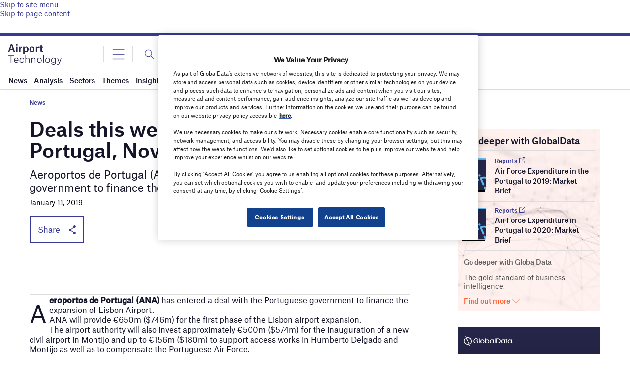

--- FILE ---
content_type: text/html; charset=utf-8
request_url: https://www.google.com/recaptcha/api2/anchor?ar=1&k=6LcqBjQUAAAAAOm0OoVcGhdeuwRaYeG44rfzGqtv&co=aHR0cHM6Ly93d3cuYWlycG9ydC10ZWNobm9sb2d5LmNvbTo0NDM.&hl=en&v=N67nZn4AqZkNcbeMu4prBgzg&size=normal&anchor-ms=20000&execute-ms=30000&cb=tkws5ybrx257
body_size: 49594
content:
<!DOCTYPE HTML><html dir="ltr" lang="en"><head><meta http-equiv="Content-Type" content="text/html; charset=UTF-8">
<meta http-equiv="X-UA-Compatible" content="IE=edge">
<title>reCAPTCHA</title>
<style type="text/css">
/* cyrillic-ext */
@font-face {
  font-family: 'Roboto';
  font-style: normal;
  font-weight: 400;
  font-stretch: 100%;
  src: url(//fonts.gstatic.com/s/roboto/v48/KFO7CnqEu92Fr1ME7kSn66aGLdTylUAMa3GUBHMdazTgWw.woff2) format('woff2');
  unicode-range: U+0460-052F, U+1C80-1C8A, U+20B4, U+2DE0-2DFF, U+A640-A69F, U+FE2E-FE2F;
}
/* cyrillic */
@font-face {
  font-family: 'Roboto';
  font-style: normal;
  font-weight: 400;
  font-stretch: 100%;
  src: url(//fonts.gstatic.com/s/roboto/v48/KFO7CnqEu92Fr1ME7kSn66aGLdTylUAMa3iUBHMdazTgWw.woff2) format('woff2');
  unicode-range: U+0301, U+0400-045F, U+0490-0491, U+04B0-04B1, U+2116;
}
/* greek-ext */
@font-face {
  font-family: 'Roboto';
  font-style: normal;
  font-weight: 400;
  font-stretch: 100%;
  src: url(//fonts.gstatic.com/s/roboto/v48/KFO7CnqEu92Fr1ME7kSn66aGLdTylUAMa3CUBHMdazTgWw.woff2) format('woff2');
  unicode-range: U+1F00-1FFF;
}
/* greek */
@font-face {
  font-family: 'Roboto';
  font-style: normal;
  font-weight: 400;
  font-stretch: 100%;
  src: url(//fonts.gstatic.com/s/roboto/v48/KFO7CnqEu92Fr1ME7kSn66aGLdTylUAMa3-UBHMdazTgWw.woff2) format('woff2');
  unicode-range: U+0370-0377, U+037A-037F, U+0384-038A, U+038C, U+038E-03A1, U+03A3-03FF;
}
/* math */
@font-face {
  font-family: 'Roboto';
  font-style: normal;
  font-weight: 400;
  font-stretch: 100%;
  src: url(//fonts.gstatic.com/s/roboto/v48/KFO7CnqEu92Fr1ME7kSn66aGLdTylUAMawCUBHMdazTgWw.woff2) format('woff2');
  unicode-range: U+0302-0303, U+0305, U+0307-0308, U+0310, U+0312, U+0315, U+031A, U+0326-0327, U+032C, U+032F-0330, U+0332-0333, U+0338, U+033A, U+0346, U+034D, U+0391-03A1, U+03A3-03A9, U+03B1-03C9, U+03D1, U+03D5-03D6, U+03F0-03F1, U+03F4-03F5, U+2016-2017, U+2034-2038, U+203C, U+2040, U+2043, U+2047, U+2050, U+2057, U+205F, U+2070-2071, U+2074-208E, U+2090-209C, U+20D0-20DC, U+20E1, U+20E5-20EF, U+2100-2112, U+2114-2115, U+2117-2121, U+2123-214F, U+2190, U+2192, U+2194-21AE, U+21B0-21E5, U+21F1-21F2, U+21F4-2211, U+2213-2214, U+2216-22FF, U+2308-230B, U+2310, U+2319, U+231C-2321, U+2336-237A, U+237C, U+2395, U+239B-23B7, U+23D0, U+23DC-23E1, U+2474-2475, U+25AF, U+25B3, U+25B7, U+25BD, U+25C1, U+25CA, U+25CC, U+25FB, U+266D-266F, U+27C0-27FF, U+2900-2AFF, U+2B0E-2B11, U+2B30-2B4C, U+2BFE, U+3030, U+FF5B, U+FF5D, U+1D400-1D7FF, U+1EE00-1EEFF;
}
/* symbols */
@font-face {
  font-family: 'Roboto';
  font-style: normal;
  font-weight: 400;
  font-stretch: 100%;
  src: url(//fonts.gstatic.com/s/roboto/v48/KFO7CnqEu92Fr1ME7kSn66aGLdTylUAMaxKUBHMdazTgWw.woff2) format('woff2');
  unicode-range: U+0001-000C, U+000E-001F, U+007F-009F, U+20DD-20E0, U+20E2-20E4, U+2150-218F, U+2190, U+2192, U+2194-2199, U+21AF, U+21E6-21F0, U+21F3, U+2218-2219, U+2299, U+22C4-22C6, U+2300-243F, U+2440-244A, U+2460-24FF, U+25A0-27BF, U+2800-28FF, U+2921-2922, U+2981, U+29BF, U+29EB, U+2B00-2BFF, U+4DC0-4DFF, U+FFF9-FFFB, U+10140-1018E, U+10190-1019C, U+101A0, U+101D0-101FD, U+102E0-102FB, U+10E60-10E7E, U+1D2C0-1D2D3, U+1D2E0-1D37F, U+1F000-1F0FF, U+1F100-1F1AD, U+1F1E6-1F1FF, U+1F30D-1F30F, U+1F315, U+1F31C, U+1F31E, U+1F320-1F32C, U+1F336, U+1F378, U+1F37D, U+1F382, U+1F393-1F39F, U+1F3A7-1F3A8, U+1F3AC-1F3AF, U+1F3C2, U+1F3C4-1F3C6, U+1F3CA-1F3CE, U+1F3D4-1F3E0, U+1F3ED, U+1F3F1-1F3F3, U+1F3F5-1F3F7, U+1F408, U+1F415, U+1F41F, U+1F426, U+1F43F, U+1F441-1F442, U+1F444, U+1F446-1F449, U+1F44C-1F44E, U+1F453, U+1F46A, U+1F47D, U+1F4A3, U+1F4B0, U+1F4B3, U+1F4B9, U+1F4BB, U+1F4BF, U+1F4C8-1F4CB, U+1F4D6, U+1F4DA, U+1F4DF, U+1F4E3-1F4E6, U+1F4EA-1F4ED, U+1F4F7, U+1F4F9-1F4FB, U+1F4FD-1F4FE, U+1F503, U+1F507-1F50B, U+1F50D, U+1F512-1F513, U+1F53E-1F54A, U+1F54F-1F5FA, U+1F610, U+1F650-1F67F, U+1F687, U+1F68D, U+1F691, U+1F694, U+1F698, U+1F6AD, U+1F6B2, U+1F6B9-1F6BA, U+1F6BC, U+1F6C6-1F6CF, U+1F6D3-1F6D7, U+1F6E0-1F6EA, U+1F6F0-1F6F3, U+1F6F7-1F6FC, U+1F700-1F7FF, U+1F800-1F80B, U+1F810-1F847, U+1F850-1F859, U+1F860-1F887, U+1F890-1F8AD, U+1F8B0-1F8BB, U+1F8C0-1F8C1, U+1F900-1F90B, U+1F93B, U+1F946, U+1F984, U+1F996, U+1F9E9, U+1FA00-1FA6F, U+1FA70-1FA7C, U+1FA80-1FA89, U+1FA8F-1FAC6, U+1FACE-1FADC, U+1FADF-1FAE9, U+1FAF0-1FAF8, U+1FB00-1FBFF;
}
/* vietnamese */
@font-face {
  font-family: 'Roboto';
  font-style: normal;
  font-weight: 400;
  font-stretch: 100%;
  src: url(//fonts.gstatic.com/s/roboto/v48/KFO7CnqEu92Fr1ME7kSn66aGLdTylUAMa3OUBHMdazTgWw.woff2) format('woff2');
  unicode-range: U+0102-0103, U+0110-0111, U+0128-0129, U+0168-0169, U+01A0-01A1, U+01AF-01B0, U+0300-0301, U+0303-0304, U+0308-0309, U+0323, U+0329, U+1EA0-1EF9, U+20AB;
}
/* latin-ext */
@font-face {
  font-family: 'Roboto';
  font-style: normal;
  font-weight: 400;
  font-stretch: 100%;
  src: url(//fonts.gstatic.com/s/roboto/v48/KFO7CnqEu92Fr1ME7kSn66aGLdTylUAMa3KUBHMdazTgWw.woff2) format('woff2');
  unicode-range: U+0100-02BA, U+02BD-02C5, U+02C7-02CC, U+02CE-02D7, U+02DD-02FF, U+0304, U+0308, U+0329, U+1D00-1DBF, U+1E00-1E9F, U+1EF2-1EFF, U+2020, U+20A0-20AB, U+20AD-20C0, U+2113, U+2C60-2C7F, U+A720-A7FF;
}
/* latin */
@font-face {
  font-family: 'Roboto';
  font-style: normal;
  font-weight: 400;
  font-stretch: 100%;
  src: url(//fonts.gstatic.com/s/roboto/v48/KFO7CnqEu92Fr1ME7kSn66aGLdTylUAMa3yUBHMdazQ.woff2) format('woff2');
  unicode-range: U+0000-00FF, U+0131, U+0152-0153, U+02BB-02BC, U+02C6, U+02DA, U+02DC, U+0304, U+0308, U+0329, U+2000-206F, U+20AC, U+2122, U+2191, U+2193, U+2212, U+2215, U+FEFF, U+FFFD;
}
/* cyrillic-ext */
@font-face {
  font-family: 'Roboto';
  font-style: normal;
  font-weight: 500;
  font-stretch: 100%;
  src: url(//fonts.gstatic.com/s/roboto/v48/KFO7CnqEu92Fr1ME7kSn66aGLdTylUAMa3GUBHMdazTgWw.woff2) format('woff2');
  unicode-range: U+0460-052F, U+1C80-1C8A, U+20B4, U+2DE0-2DFF, U+A640-A69F, U+FE2E-FE2F;
}
/* cyrillic */
@font-face {
  font-family: 'Roboto';
  font-style: normal;
  font-weight: 500;
  font-stretch: 100%;
  src: url(//fonts.gstatic.com/s/roboto/v48/KFO7CnqEu92Fr1ME7kSn66aGLdTylUAMa3iUBHMdazTgWw.woff2) format('woff2');
  unicode-range: U+0301, U+0400-045F, U+0490-0491, U+04B0-04B1, U+2116;
}
/* greek-ext */
@font-face {
  font-family: 'Roboto';
  font-style: normal;
  font-weight: 500;
  font-stretch: 100%;
  src: url(//fonts.gstatic.com/s/roboto/v48/KFO7CnqEu92Fr1ME7kSn66aGLdTylUAMa3CUBHMdazTgWw.woff2) format('woff2');
  unicode-range: U+1F00-1FFF;
}
/* greek */
@font-face {
  font-family: 'Roboto';
  font-style: normal;
  font-weight: 500;
  font-stretch: 100%;
  src: url(//fonts.gstatic.com/s/roboto/v48/KFO7CnqEu92Fr1ME7kSn66aGLdTylUAMa3-UBHMdazTgWw.woff2) format('woff2');
  unicode-range: U+0370-0377, U+037A-037F, U+0384-038A, U+038C, U+038E-03A1, U+03A3-03FF;
}
/* math */
@font-face {
  font-family: 'Roboto';
  font-style: normal;
  font-weight: 500;
  font-stretch: 100%;
  src: url(//fonts.gstatic.com/s/roboto/v48/KFO7CnqEu92Fr1ME7kSn66aGLdTylUAMawCUBHMdazTgWw.woff2) format('woff2');
  unicode-range: U+0302-0303, U+0305, U+0307-0308, U+0310, U+0312, U+0315, U+031A, U+0326-0327, U+032C, U+032F-0330, U+0332-0333, U+0338, U+033A, U+0346, U+034D, U+0391-03A1, U+03A3-03A9, U+03B1-03C9, U+03D1, U+03D5-03D6, U+03F0-03F1, U+03F4-03F5, U+2016-2017, U+2034-2038, U+203C, U+2040, U+2043, U+2047, U+2050, U+2057, U+205F, U+2070-2071, U+2074-208E, U+2090-209C, U+20D0-20DC, U+20E1, U+20E5-20EF, U+2100-2112, U+2114-2115, U+2117-2121, U+2123-214F, U+2190, U+2192, U+2194-21AE, U+21B0-21E5, U+21F1-21F2, U+21F4-2211, U+2213-2214, U+2216-22FF, U+2308-230B, U+2310, U+2319, U+231C-2321, U+2336-237A, U+237C, U+2395, U+239B-23B7, U+23D0, U+23DC-23E1, U+2474-2475, U+25AF, U+25B3, U+25B7, U+25BD, U+25C1, U+25CA, U+25CC, U+25FB, U+266D-266F, U+27C0-27FF, U+2900-2AFF, U+2B0E-2B11, U+2B30-2B4C, U+2BFE, U+3030, U+FF5B, U+FF5D, U+1D400-1D7FF, U+1EE00-1EEFF;
}
/* symbols */
@font-face {
  font-family: 'Roboto';
  font-style: normal;
  font-weight: 500;
  font-stretch: 100%;
  src: url(//fonts.gstatic.com/s/roboto/v48/KFO7CnqEu92Fr1ME7kSn66aGLdTylUAMaxKUBHMdazTgWw.woff2) format('woff2');
  unicode-range: U+0001-000C, U+000E-001F, U+007F-009F, U+20DD-20E0, U+20E2-20E4, U+2150-218F, U+2190, U+2192, U+2194-2199, U+21AF, U+21E6-21F0, U+21F3, U+2218-2219, U+2299, U+22C4-22C6, U+2300-243F, U+2440-244A, U+2460-24FF, U+25A0-27BF, U+2800-28FF, U+2921-2922, U+2981, U+29BF, U+29EB, U+2B00-2BFF, U+4DC0-4DFF, U+FFF9-FFFB, U+10140-1018E, U+10190-1019C, U+101A0, U+101D0-101FD, U+102E0-102FB, U+10E60-10E7E, U+1D2C0-1D2D3, U+1D2E0-1D37F, U+1F000-1F0FF, U+1F100-1F1AD, U+1F1E6-1F1FF, U+1F30D-1F30F, U+1F315, U+1F31C, U+1F31E, U+1F320-1F32C, U+1F336, U+1F378, U+1F37D, U+1F382, U+1F393-1F39F, U+1F3A7-1F3A8, U+1F3AC-1F3AF, U+1F3C2, U+1F3C4-1F3C6, U+1F3CA-1F3CE, U+1F3D4-1F3E0, U+1F3ED, U+1F3F1-1F3F3, U+1F3F5-1F3F7, U+1F408, U+1F415, U+1F41F, U+1F426, U+1F43F, U+1F441-1F442, U+1F444, U+1F446-1F449, U+1F44C-1F44E, U+1F453, U+1F46A, U+1F47D, U+1F4A3, U+1F4B0, U+1F4B3, U+1F4B9, U+1F4BB, U+1F4BF, U+1F4C8-1F4CB, U+1F4D6, U+1F4DA, U+1F4DF, U+1F4E3-1F4E6, U+1F4EA-1F4ED, U+1F4F7, U+1F4F9-1F4FB, U+1F4FD-1F4FE, U+1F503, U+1F507-1F50B, U+1F50D, U+1F512-1F513, U+1F53E-1F54A, U+1F54F-1F5FA, U+1F610, U+1F650-1F67F, U+1F687, U+1F68D, U+1F691, U+1F694, U+1F698, U+1F6AD, U+1F6B2, U+1F6B9-1F6BA, U+1F6BC, U+1F6C6-1F6CF, U+1F6D3-1F6D7, U+1F6E0-1F6EA, U+1F6F0-1F6F3, U+1F6F7-1F6FC, U+1F700-1F7FF, U+1F800-1F80B, U+1F810-1F847, U+1F850-1F859, U+1F860-1F887, U+1F890-1F8AD, U+1F8B0-1F8BB, U+1F8C0-1F8C1, U+1F900-1F90B, U+1F93B, U+1F946, U+1F984, U+1F996, U+1F9E9, U+1FA00-1FA6F, U+1FA70-1FA7C, U+1FA80-1FA89, U+1FA8F-1FAC6, U+1FACE-1FADC, U+1FADF-1FAE9, U+1FAF0-1FAF8, U+1FB00-1FBFF;
}
/* vietnamese */
@font-face {
  font-family: 'Roboto';
  font-style: normal;
  font-weight: 500;
  font-stretch: 100%;
  src: url(//fonts.gstatic.com/s/roboto/v48/KFO7CnqEu92Fr1ME7kSn66aGLdTylUAMa3OUBHMdazTgWw.woff2) format('woff2');
  unicode-range: U+0102-0103, U+0110-0111, U+0128-0129, U+0168-0169, U+01A0-01A1, U+01AF-01B0, U+0300-0301, U+0303-0304, U+0308-0309, U+0323, U+0329, U+1EA0-1EF9, U+20AB;
}
/* latin-ext */
@font-face {
  font-family: 'Roboto';
  font-style: normal;
  font-weight: 500;
  font-stretch: 100%;
  src: url(//fonts.gstatic.com/s/roboto/v48/KFO7CnqEu92Fr1ME7kSn66aGLdTylUAMa3KUBHMdazTgWw.woff2) format('woff2');
  unicode-range: U+0100-02BA, U+02BD-02C5, U+02C7-02CC, U+02CE-02D7, U+02DD-02FF, U+0304, U+0308, U+0329, U+1D00-1DBF, U+1E00-1E9F, U+1EF2-1EFF, U+2020, U+20A0-20AB, U+20AD-20C0, U+2113, U+2C60-2C7F, U+A720-A7FF;
}
/* latin */
@font-face {
  font-family: 'Roboto';
  font-style: normal;
  font-weight: 500;
  font-stretch: 100%;
  src: url(//fonts.gstatic.com/s/roboto/v48/KFO7CnqEu92Fr1ME7kSn66aGLdTylUAMa3yUBHMdazQ.woff2) format('woff2');
  unicode-range: U+0000-00FF, U+0131, U+0152-0153, U+02BB-02BC, U+02C6, U+02DA, U+02DC, U+0304, U+0308, U+0329, U+2000-206F, U+20AC, U+2122, U+2191, U+2193, U+2212, U+2215, U+FEFF, U+FFFD;
}
/* cyrillic-ext */
@font-face {
  font-family: 'Roboto';
  font-style: normal;
  font-weight: 900;
  font-stretch: 100%;
  src: url(//fonts.gstatic.com/s/roboto/v48/KFO7CnqEu92Fr1ME7kSn66aGLdTylUAMa3GUBHMdazTgWw.woff2) format('woff2');
  unicode-range: U+0460-052F, U+1C80-1C8A, U+20B4, U+2DE0-2DFF, U+A640-A69F, U+FE2E-FE2F;
}
/* cyrillic */
@font-face {
  font-family: 'Roboto';
  font-style: normal;
  font-weight: 900;
  font-stretch: 100%;
  src: url(//fonts.gstatic.com/s/roboto/v48/KFO7CnqEu92Fr1ME7kSn66aGLdTylUAMa3iUBHMdazTgWw.woff2) format('woff2');
  unicode-range: U+0301, U+0400-045F, U+0490-0491, U+04B0-04B1, U+2116;
}
/* greek-ext */
@font-face {
  font-family: 'Roboto';
  font-style: normal;
  font-weight: 900;
  font-stretch: 100%;
  src: url(//fonts.gstatic.com/s/roboto/v48/KFO7CnqEu92Fr1ME7kSn66aGLdTylUAMa3CUBHMdazTgWw.woff2) format('woff2');
  unicode-range: U+1F00-1FFF;
}
/* greek */
@font-face {
  font-family: 'Roboto';
  font-style: normal;
  font-weight: 900;
  font-stretch: 100%;
  src: url(//fonts.gstatic.com/s/roboto/v48/KFO7CnqEu92Fr1ME7kSn66aGLdTylUAMa3-UBHMdazTgWw.woff2) format('woff2');
  unicode-range: U+0370-0377, U+037A-037F, U+0384-038A, U+038C, U+038E-03A1, U+03A3-03FF;
}
/* math */
@font-face {
  font-family: 'Roboto';
  font-style: normal;
  font-weight: 900;
  font-stretch: 100%;
  src: url(//fonts.gstatic.com/s/roboto/v48/KFO7CnqEu92Fr1ME7kSn66aGLdTylUAMawCUBHMdazTgWw.woff2) format('woff2');
  unicode-range: U+0302-0303, U+0305, U+0307-0308, U+0310, U+0312, U+0315, U+031A, U+0326-0327, U+032C, U+032F-0330, U+0332-0333, U+0338, U+033A, U+0346, U+034D, U+0391-03A1, U+03A3-03A9, U+03B1-03C9, U+03D1, U+03D5-03D6, U+03F0-03F1, U+03F4-03F5, U+2016-2017, U+2034-2038, U+203C, U+2040, U+2043, U+2047, U+2050, U+2057, U+205F, U+2070-2071, U+2074-208E, U+2090-209C, U+20D0-20DC, U+20E1, U+20E5-20EF, U+2100-2112, U+2114-2115, U+2117-2121, U+2123-214F, U+2190, U+2192, U+2194-21AE, U+21B0-21E5, U+21F1-21F2, U+21F4-2211, U+2213-2214, U+2216-22FF, U+2308-230B, U+2310, U+2319, U+231C-2321, U+2336-237A, U+237C, U+2395, U+239B-23B7, U+23D0, U+23DC-23E1, U+2474-2475, U+25AF, U+25B3, U+25B7, U+25BD, U+25C1, U+25CA, U+25CC, U+25FB, U+266D-266F, U+27C0-27FF, U+2900-2AFF, U+2B0E-2B11, U+2B30-2B4C, U+2BFE, U+3030, U+FF5B, U+FF5D, U+1D400-1D7FF, U+1EE00-1EEFF;
}
/* symbols */
@font-face {
  font-family: 'Roboto';
  font-style: normal;
  font-weight: 900;
  font-stretch: 100%;
  src: url(//fonts.gstatic.com/s/roboto/v48/KFO7CnqEu92Fr1ME7kSn66aGLdTylUAMaxKUBHMdazTgWw.woff2) format('woff2');
  unicode-range: U+0001-000C, U+000E-001F, U+007F-009F, U+20DD-20E0, U+20E2-20E4, U+2150-218F, U+2190, U+2192, U+2194-2199, U+21AF, U+21E6-21F0, U+21F3, U+2218-2219, U+2299, U+22C4-22C6, U+2300-243F, U+2440-244A, U+2460-24FF, U+25A0-27BF, U+2800-28FF, U+2921-2922, U+2981, U+29BF, U+29EB, U+2B00-2BFF, U+4DC0-4DFF, U+FFF9-FFFB, U+10140-1018E, U+10190-1019C, U+101A0, U+101D0-101FD, U+102E0-102FB, U+10E60-10E7E, U+1D2C0-1D2D3, U+1D2E0-1D37F, U+1F000-1F0FF, U+1F100-1F1AD, U+1F1E6-1F1FF, U+1F30D-1F30F, U+1F315, U+1F31C, U+1F31E, U+1F320-1F32C, U+1F336, U+1F378, U+1F37D, U+1F382, U+1F393-1F39F, U+1F3A7-1F3A8, U+1F3AC-1F3AF, U+1F3C2, U+1F3C4-1F3C6, U+1F3CA-1F3CE, U+1F3D4-1F3E0, U+1F3ED, U+1F3F1-1F3F3, U+1F3F5-1F3F7, U+1F408, U+1F415, U+1F41F, U+1F426, U+1F43F, U+1F441-1F442, U+1F444, U+1F446-1F449, U+1F44C-1F44E, U+1F453, U+1F46A, U+1F47D, U+1F4A3, U+1F4B0, U+1F4B3, U+1F4B9, U+1F4BB, U+1F4BF, U+1F4C8-1F4CB, U+1F4D6, U+1F4DA, U+1F4DF, U+1F4E3-1F4E6, U+1F4EA-1F4ED, U+1F4F7, U+1F4F9-1F4FB, U+1F4FD-1F4FE, U+1F503, U+1F507-1F50B, U+1F50D, U+1F512-1F513, U+1F53E-1F54A, U+1F54F-1F5FA, U+1F610, U+1F650-1F67F, U+1F687, U+1F68D, U+1F691, U+1F694, U+1F698, U+1F6AD, U+1F6B2, U+1F6B9-1F6BA, U+1F6BC, U+1F6C6-1F6CF, U+1F6D3-1F6D7, U+1F6E0-1F6EA, U+1F6F0-1F6F3, U+1F6F7-1F6FC, U+1F700-1F7FF, U+1F800-1F80B, U+1F810-1F847, U+1F850-1F859, U+1F860-1F887, U+1F890-1F8AD, U+1F8B0-1F8BB, U+1F8C0-1F8C1, U+1F900-1F90B, U+1F93B, U+1F946, U+1F984, U+1F996, U+1F9E9, U+1FA00-1FA6F, U+1FA70-1FA7C, U+1FA80-1FA89, U+1FA8F-1FAC6, U+1FACE-1FADC, U+1FADF-1FAE9, U+1FAF0-1FAF8, U+1FB00-1FBFF;
}
/* vietnamese */
@font-face {
  font-family: 'Roboto';
  font-style: normal;
  font-weight: 900;
  font-stretch: 100%;
  src: url(//fonts.gstatic.com/s/roboto/v48/KFO7CnqEu92Fr1ME7kSn66aGLdTylUAMa3OUBHMdazTgWw.woff2) format('woff2');
  unicode-range: U+0102-0103, U+0110-0111, U+0128-0129, U+0168-0169, U+01A0-01A1, U+01AF-01B0, U+0300-0301, U+0303-0304, U+0308-0309, U+0323, U+0329, U+1EA0-1EF9, U+20AB;
}
/* latin-ext */
@font-face {
  font-family: 'Roboto';
  font-style: normal;
  font-weight: 900;
  font-stretch: 100%;
  src: url(//fonts.gstatic.com/s/roboto/v48/KFO7CnqEu92Fr1ME7kSn66aGLdTylUAMa3KUBHMdazTgWw.woff2) format('woff2');
  unicode-range: U+0100-02BA, U+02BD-02C5, U+02C7-02CC, U+02CE-02D7, U+02DD-02FF, U+0304, U+0308, U+0329, U+1D00-1DBF, U+1E00-1E9F, U+1EF2-1EFF, U+2020, U+20A0-20AB, U+20AD-20C0, U+2113, U+2C60-2C7F, U+A720-A7FF;
}
/* latin */
@font-face {
  font-family: 'Roboto';
  font-style: normal;
  font-weight: 900;
  font-stretch: 100%;
  src: url(//fonts.gstatic.com/s/roboto/v48/KFO7CnqEu92Fr1ME7kSn66aGLdTylUAMa3yUBHMdazQ.woff2) format('woff2');
  unicode-range: U+0000-00FF, U+0131, U+0152-0153, U+02BB-02BC, U+02C6, U+02DA, U+02DC, U+0304, U+0308, U+0329, U+2000-206F, U+20AC, U+2122, U+2191, U+2193, U+2212, U+2215, U+FEFF, U+FFFD;
}

</style>
<link rel="stylesheet" type="text/css" href="https://www.gstatic.com/recaptcha/releases/N67nZn4AqZkNcbeMu4prBgzg/styles__ltr.css">
<script nonce="2e6irhXPUF6o5mDmAFWUnw" type="text/javascript">window['__recaptcha_api'] = 'https://www.google.com/recaptcha/api2/';</script>
<script type="text/javascript" src="https://www.gstatic.com/recaptcha/releases/N67nZn4AqZkNcbeMu4prBgzg/recaptcha__en.js" nonce="2e6irhXPUF6o5mDmAFWUnw">
      
    </script></head>
<body><div id="rc-anchor-alert" class="rc-anchor-alert"></div>
<input type="hidden" id="recaptcha-token" value="[base64]">
<script type="text/javascript" nonce="2e6irhXPUF6o5mDmAFWUnw">
      recaptcha.anchor.Main.init("[\x22ainput\x22,[\x22bgdata\x22,\x22\x22,\[base64]/[base64]/[base64]/[base64]/[base64]/UltsKytdPUU6KEU8MjA0OD9SW2wrK109RT4+NnwxOTI6KChFJjY0NTEyKT09NTUyOTYmJk0rMTxjLmxlbmd0aCYmKGMuY2hhckNvZGVBdChNKzEpJjY0NTEyKT09NTYzMjA/[base64]/[base64]/[base64]/[base64]/[base64]/[base64]/[base64]\x22,\[base64]\\u003d\\u003d\x22,\x22cijCpMKtEgE/[base64]/[base64]/Ch8Orw6E6b1t4LcKeBj3CjBHCpVsBwp3Dh8OTw4jDszvDkzBRABtXSMKpwo89EMOkw7NBwpJxN8Kfwp/[base64]/[base64]/DqkXCqTsgw6zCpMKOPMK8wp0Ew7NZwqbChcOcZsOuFkzCmcKaw47DlyLCjXLDucKhw6lwDsOzW00Rb8K0K8KONcK1LUYEJsKowpAnAmbChMK3Q8O6w58+wrEMZ0pHw59LwqXDhcKgf8KHwrQIw7/DgsK3wpHDnUw0RsKgwqLDv0/[base64]/CtxRbQsO/G3pNGMOyw4l/[base64]/CqMOjBn7DshUbDjHCrnY8w5PDp8Kvcw/DohoMw5/[base64]/wosURmTDgcOHwp/CuXgGa8KhBMKXY8OHbm0UPMKGNsKjwp4sw6zCvhVyGinDrgE+BcKuL1FuCTYKJ3sLVBzCkVnDqEHDsDwrwpMmw45va8KEAHAzAsKMw5rCoMO7w6rCm2FYw7o/QsKZRMOuZXvCv3xiw5lrK0HDlgjCscOlw5TCvnhPFyLDoT5rbsOzwpt9CRVNe1pUaU1HFHfCl0nCpMKHIAjDpADDqxvCqy3DmB/DryvCiQzDscOWFcKFE0DDnMOUY2ApJjZ3VgTDik0fRylVQcK/w7vDisOnXcOkScOlG8KPdBYIYHB8w4HCvMOtOmBdw5LDvUDCkcOhw5zDk1PCvUQCw5FGwroWFMKhwoDChHEnwpDCgFLCksKbdsOew58JLcKdewNIDMKjw4RiwpTDhBHChsOEw57DicK6wo85w4HDmnTDjMK0O8KBw5TCkcOcwpLCrXPCu2Rpam/Ckigpw6A3w7/CuBHDi8K/w5TDuiQBKMKawo3DoMKCO8OTwoAyw77Ds8Oiw5DDhMOjwqnDr8KfFDANfBYnw5xELsOlDsKRbQpbAR5cw4HDvsKKwrdmwpDDmwsIwr0+wpPCuAvCpiFmw4vDrTjCg8KEfAlbYTDCosKvfsOfwo0iJ8Kawr3Clw/Cu8KRLcOSGDLDrAgbwprCoWXCuSUqScK2woDDvQ/CmsO9JMKiVl4AQsK3w4t0NzTCqn3CqVlvOcOiDMOlwpbDuTjDnMOpeRfDlwLCqUUDWcKPwrLCnh/Dmh3ChEvCj1TDknvCrBViHQjDm8KmBcKrwrvCs8OIcgohwoXDv8ODw7URVxUSN8KTwoJqMsOMw7Zsw6jCjMKaH30NwprCtj8Lw5/Dp1xTwqsowp5BR23CqsKLw5bChsKKFwnCg1rCo8KxPcOowpxLa2/[base64]/DqcOiwq/CrMOMwrwgw7YbwpocwqpBwqRFwp7CjMOWwrJBwpxsMDfCt8KRwq9Hw7NHw7UaLMOvFsKawrzClcOJw4gFLVHDpMO/w5/Cpn/Cj8KEw6TCk8Okwpc6DsOJSMKvZcO/d8KFwpcbY8O8dFRew7vDiDU9w5sAw5vDrwPDo8OYXcOIODLDq8KGw4PDgC1awrofHwdhw6I7QcKiGsOrw4UsBwh8wqdaJSjCm2FaaMOXXxgLWsKcw6bDsSZLe8O+TMKpFMOeDhvDsEnDv8O4wp/[base64]/[base64]/NcO2QSbDpDwiw7Z5w57DucO1J8OETsOhNMO6Im4gdSbCrD7Cp8K7ABcfw4Ryw5/Di0cgaSrDqUZtcMKVcsOew7HCvMKSwpXCujvDlm3DqV9rw5/CsyrCqsOrwpDDkh7Cq8KawplHw4pQw6AFwrQrNz/CkRbDu3phw4TCvDtQK8OjwqJ6wrJ+EcOBw4DCj8OMLMKVwpPDpQ/CthTChWzDssK+LH8KwqFpS14rwrjCuFIgHEHCu8KPC8KFGVTDuMOWa8OtU8K0Y0TDoCfCjMKmYk8gYcKNXsKxwpvDmVnDkVMGwozDssORUMOFw7PCpATDkcOdw77Cs8Kue8Kvw7bDtzARwrJJEcKGw6HDvFN9TljDgCJtw7/Cn8KmesOgw4HDnMKKHcKMw7lyd8OKYcK8IcKZP0ATwrNvwpJawqpRw4TDgHpOwqd8cmHChA8QwoHDncKWIQIZZ0Z3XRnDvMO/wqrDjCt2w6wmMBVwPGF8wrQQY18sHW4IBFnCgBtrw4zDgXTCicK0w5HColM0BkplwpbCglHDucOGw4ZNwqFYw5XDu8OSwq0cVgTCqsOnwowlwr9qwoLCssKCwoDDskdxWQZtw6xjHV8/ehHDtMK7wph3UDZLfVYRwqzCk1PDi0PDlinChgTDrMK5WCsIw4zDgS9xw5fCrsOuUBvDhMODdsKewoBLfcKywq5tGgTDol7Cj33Dlm5Iwq5jw5t1WcKJw4UJwpVTAj1Hw4PChBzDrnZgw6pEehfCmcOMZzw/[base64]/Cm8Ozw5JUwoDCnWLDhXvDnwtlFFE0NsK9d8OyY8Ovw5s+wqEMFgnDr09vwrdCVHDDiMOYwrFgQsKowqUZTgFmwp1Xw74WScOtRTTDu3V2UMOTHSg5T8K4wp4+w7DDrsO4CALDtR/CjjnCn8O6Iy7ClMKtwr/[base64]/[base64]/YB7CgmvDkcOaQMKNJ8KocAckwpzCgi0ow4fDrlLCjsOZZ8OKSCvCocOZwrjCgcK0w7gPwpHCgsOtwr/Cr1JMwrZsaVXDjMKIw4HCh8KdciwnNzwUwrQkZ8KVwpJMOMKMwqvDr8O7wo/DsMKsw4dRw5XDs8Oiw7hNwq1ew4rCryMQccKDblBmwojDmcOKwrx3w6BBw7bDhRMLZcKBCcOSKUY4UCx8Cyk3fArCtBHDgArCpMKowrYuwpvDtsO8UHEFcCtFw4hKLMO6wo/[base64]/CqlEWwpnDr8KPZMKxw4nCp8KQXxHDtMKPFMOqMcKbw64ieMOKMx3DtsKKEWHCncO2wqHChcOQHcKWwovDuhrCosKYTcKrwoMFOw/Do8KVOMO9wqBUwqdHw5FqGcOxXDJFwohrwrYfFMKmwp3DlkpfIcOoRAsawrvDv8OawrEnw4oBw5MIwrbDmsKBTsOPE8O4w7BtwqfCk1jChsOeCEVWT8O5DcKHUU1xWm3ChMOmX8Kjw74fP8K1wo1bwrBSwoxsa8KLwoPCpsOZw7gOGsKoQ8O2Yz7DncK/[base64]/DgcKowrnDlCkbwqjDhsKfPcKUH8OEc2TDs0txdBzDrFPDshvDhCU4wopLBsKQw694M8KTXsKqWMKjwrxOPW7DssKSw5QLIsKAwrNqwqvCkC57w6LDpRRmcXJiDgjDi8KPwrZ2wqvCtsO7w4RTw7/Cs3IVw5EsXMKDeMKtbcKkwr7Dj8KNJCnDlk8xwrNrwr8FwpQFw4oGJsKcwojCohdxG8OHJ1LDr8KsDnjCs2NKZFTDkhXChl3DlsKjw59Aw7VdI1fDgjsXw7rCnsKzw4lQS8KvSTvDvhrDocOxw54dd8OtwrhwRMOMwq/CvcKgw6jDh8KOwp9qw6YDdcOwwrsHwpzCtBhNQsKKw67Cr31+wo3Cn8KGACNdwr1Kw7rChMOxwo5OEcOwwrwywqbCssKMGsKPRMO6w4AzXRPDvsKnw7leDy3DjGrCqXgww4fCr2Qrw4vCs8K9M8KLKDcFwojDh8KnO0XDg8KaOEPDq2bDtHbDimczGMO/BMKFYsO1w6V/w5E/wp7DhMKfw7DCmmzCrMOewrkUw4zDlV7DmncVNBI6KzvChMKIwqMMG8KiwplZwrI6w5gqa8O9w43CpcOtYB5eD8OvwpZXw7XCnQYabcOgbkHDgsOyLsK1IsKEw5RBwpN/A8KfZcKxJcOKw4LDuMKZw4jCh8K2CjTCj8OMwqIjw4bDh1xdwrtSwqrDoh0lwqrCqWJxwpnDssKSEhEkH8KPw55vNw7DslbDn8KMwpI8wo3Ci3zDosKMw70hUi8ywrRZw43CrsKxAMKGwonDpcK9w6oaw5/CgcOfw6kLJ8K+wooYw43CiRgkEx8rw6fDknkFw6vCjsK8csOawpBbOcO1c8Okwokiwr3DuMOpwrPDiBDDgwrDrS7DrAjClcOdC0vDvcOEw4FregzDtR/CjTvCkB3DoV4gwo7CmcOiL2BCwqcYw7nDt8OBwpQ/AMKDUMKYw4oHwqNOWMKjwr7DjsO1w54dQcO0WhzDpDLDj8K4RFLCiRB4AMORwrI/[base64]/w7kLBmAUwqtFesK0FGjDqcK3wrYBw7vDusOUA8KcMsOvesOTA8KswqLDvcOjwrnDsy7CpMO5TMOIwrgDLFrDlTvCpcOWw4LCmMKBw5vCq2bCqMOwwr0ZYcKEfsORdUsRw5Vyw7UfRFI9DcOzcTXDpi/CjsO0SxDCoWnDjkIqFMOrwonCq8OVw48Jw4wow5Z8ccOUVsOITcKgwqcSVsKlwpkfHQ/[base64]/wpDCnsOAGkRnSMOKwozDksKUYsKGw7d9w5Z0w7sHMMK1w5/[base64]/[base64]/CjEQwGQ8lZmDDl8KCwo3CkGwfecK+HMOew7fDjsOoI8Oww4V5DcOOwqoBwqsWwq/[base64]/az5ePcOZH8ODR8OxwrhVw718OhgAw43DqX1IwqoDw7LCqxw9wqXCmsOPwq/Cp313XhQhdDjCrMKRCiIzw5t0F8OSwptebMOicsKqw67DonzDm8OxwrnDtgl3wpvCulvCkMKrOcKNw5/DkEhXwoFYQcOAw4NVXk3Cr0Eaa8OAwrLCq8KPw5rCm19swqJkfnfDggTCrEzDssOceRkdw6LDjsOcw4/Cu8KGw5HCqcOKBA7CjMORw5nDklJPwqTCh1HDqsOqXcK/wrfCkcKmXxfDrk/ChcOnEsK6woDComUow4bDpcKlw5NTCsOUL0nCv8OnMnMuwp3DiQRNGsOSwpd5PcKEw55Mw4oRwpMSw60haMKqwrjCoMKNwpfDtMKdAnvDtWjDr0fCvD9vwq7Doy8dZ8KSw4JVY8KiLiYbBSJuKsO7wq7DosKZw7/CqcKMDMOdCUEMKcKaSFsXw5HDosOOw4bDlMOXw44cwrRrOcOCwrPDvCzDpEIiw5R6w4Z/wqXClmImKRdOw59wwrPCmMKCZxUEXMOEwp4hMEEEwqRVw6ZTElMcwqzCnH3DkVIodcKAShfClMOxKg5nM0TDi8OHwqvClVY8X8Olw53CtRINOHXDplXDkE8Aw4s0EcKfw5TDm8OPByZVw5/[base64]/DlcKvwq8/GB/CqV/DmQISw7tHwprDlMKuw4XCmcKhw4vDgCghTMKMVWEGSxXDjFQowoXDu3/CsmrCpsO6woxOw4AdLsK2ZcOcbsO7w5xPeT3DuMKAw7BTd8OeWC/CtMKpwpfDocOoSAnCuxQGY8KLwr/[base64]/[base64]/DiMOnTC7Co8OnwrLCt8K3PMOGWsO/Z8KAchnDssKsVRAuwqsDM8OTw6w/woTDtMKrFRdYwpIVQ8KifcKYEDjDrXXDrMKpPcOke8OZb8Ktcld3w6wVwqUgw4NTecODw5XCi03DlMOxwoTClcKaw57CtcKaw7fClMOjw7/[base64]/CnsOMNFxPw7dww7Vew4DCuV49eRQBEcOywrJIaHHDnsKHXsKGRMKIwo9qwrDCrinClRrDlyXDkMOWAcOdNylHEBUcXsKjPcOWJMOQNkIkw4nCkFHDqcKIXMKJwpHDocOgwq4mbMKMwoLCsQTDs8KTwq/[base64]/DpyLDg8OFw5k/wrA4HVkSFsO8w7vDpy8uwrzDv3NEwp7CrWgqw5oXw5Riw7cGwpnCp8OBO8OvwqVaYHhcw4zDgyHDu8K/VFFDwqDCki8URsKpHyE5OhR2McOZw6DDvcKGZ8KmwpTDgxjDjiPCoTA1w6jCvzrDo0PDqcOKXVMLwq3DqTTDkCbCkMKOYzZzWsKsw6sTD03Dk8Kyw7TCncKRfMKwwq8cWC8GHTLCiirCs8OkMcKtYULCqW9SLMKYwpJ1w41+wqTCvMOawozCgcKdGMO/[base64]/CkjfClMOfw5FOw4ZZwoPChzlEwqZ6wpbCtGDCrsODw5DDnMOMZ8Ozwr9GBx9rwpfCqMOlw5sQw4rCsMKPBw/[base64]/CpMOqw5nDknQ1wrpTwqVDPsKBF1YRSjIFw5Ffw6PDtgkLSsONVsK1RcO3w6nCnMO1H0LCpMOacMKdQsKkw6IZw6Vew6/[base64]/w6x2Ki8nw77DrcK8QcOucMKfwoMqwrfDhkfDqsKaPhDDnwLCrMOYw5VcOGrDt3IfwoYpw6NsBGDDqsK1w4ElJC/[base64]/fMKwwqnDr1/Ck8Kdw4XDiMKMwo7DkC/ChsKsDFXDh8Kbwr3Dn8K9w7PCu8O+OA/[base64]/[base64]/w6Biw4N4WBfCq8Khw5/CjMO2A8OdEcO7wqFOw5QFUjjDl8KLwrHCpSgIWU/CtcKifcKLw7lZwofCllIDMMOrOsK7QBzCmkAsCWPCoHHCuMOlwoc7RsKpVsKBwphjFcKsF8O7w73CnVPCj8Opw7YJP8OJW2ZtFMONw73DocORw6nCsEFMw4J+w4rCskMBNhBkw7DCnD7DtkESZhQfMR1bwqfCjjpXCVFPdsK/wrsqw67CjsKJZsO4woEbIcO3GsOTLn9owrLCvFbDmsKAwpTCrHPDv3fDiC4Uah0DfEoYTMKwwrROwrtfCxoUw7jCuTsFwqrCpV9owo5cG0bCjWoAw7vClMKow5diDl/Ctk/Dr8KPP8KzwqnChk4gIsKkwpPDp8K3IUQvwpLCosOyRcOWwqfDqQjCk0sUWMO7wovDksOJI8OEwrFxwoZOK0PDtcKhJzw/LyDDkQfDm8Knw6fDmsK/w4rCl8K1SsKmwqjDuCrDhA/DnTAtwofDs8K/bMKBDMKMO0kZwrEdwq0+Mh3Ckxdqw6jCsirDnWIywpzDpTbDpF5Gw4bDiWJEw5Q+w77DhD7CriU9w7jCoWQpMmpzWX7Dsz9hOsObUVfChcOYQcO0wr5UDsO3wqjChsODw4zCtC/ChlAKEjhQBWY5w4DDiyZdSibDpXF8wozCr8O9w6RESsOnwpvDlk4yJsKUOCzCnlHDhUcVwrvCosK5Czhsw6vDqjHCkMO9PMKbw5o4wrc/w5MNTcOdEMKlwpDDnMKhCwhVw43Dn8KFw5oabcO4w4/CkgfCmsO2w54Uw5LDisK7woHCmMK8w6/DsMK7wpRXw7/Dl8OPRXx4acK4wr/[base64]/Dq8KCCsOqw7PDlsObNMOlw6ljZ8O9w74owovDssKubGJfw702w5F+wp0Xw6bDuMODC8K4wotcVyXCklYvw4g9chsLwpMswqHDqsOmw6bDnMKfw6crwqhdFnrDn8KNwozDhkPClMOmX8KPw6vCncKhRMKWEcOIZCvDucKCZlXDncOrPMObb3vChcORRcOgw5B/ccKCw5nCqV9Twpk6eDkywrnDsn7DtcOkw67Do8KhNBFUw5fDl8OHw4vChlDCkhRwwq9ZSsOnbMOywonCvMKkwrnDmGHDosK9U8KcDcOVwoLDglsZd2hGBsKAXsKBXsKkw7jChsKOw5Y+w70zwrLCuS9cwo3CqFXCkHPCu3zCpVwJw5bDrMKpF8K4wqluRRkIw5/CpsObKhfCu1JQwoE+wrViPsK9JlciY8KFMUnDpDFXwpUtwqfDiMO5KsKbEsKrwodIwqjDssKjfcO1d8KId8O6PHodwrTCmcKuEx/CoWHDqsKoSX48K2keKVzCoMKmCMKYw6lML8Okw4tWISHCpzvDtS3Cin7DqcKxYRvCo8OsJ8Ktw5k5bcKoKDXCjMKqbHwgHsKGKiVXw4RzBsKBfC/DjMKqwqTCgRsxVsKJfxo8wrkMw5TCi8OFOsO4XsObw4VVwpPDlsKDw5zDu385BsO4wrkbwpLDql8Zw4zDlT3CssOfwqEjwq/ChQjDsSJMw5hwVsK2w7HCixLDv8KOwrfDj8O1w54/[base64]/Do2DCvzjCjXkEFMKFwrApPj7ClcODwpvChi3CtcOmw4rDlndeATzDuB/DnMKvwrZFw4/CsEJOwrPDvBYkw4XDgGhqMMKZGcKvC8Kwwql4w5/DlcOQNETDqRbDtj7CjkTDkkPDg1bCjQfCr8KbKMKNIMKqI8KDVHjCqH9bwpLCnkEAA241BgPDi0bCiBHCqMKRT0Z/wrpyw6tww5jDusOrJ2o+w4nCiMKVwpfDi8KTwrXDs8O5dF/[base64]/CmlIiwrXDg1tpw4DDrFEseCjDvBLCssKpwoTDoMOow5Z6SnRbwrXCocK5V8KGw5tAwqDCo8Osw6DCr8O3OMOkw5PDjWwLw6wrfyc+w6IJe8OaWDZKw7Y+wqLCqjs4w7vCh8OVFwQIYijDtgHClsOVw6nCscKswoVLGWtDwo/DoyPCpMKIRjtjwoLCgsKuw5gfNWoRw6nDgETCpcKpwpYxbMKebsKkwrDDhVrDvMObwod0wpsZPcOvw5cNTcKTw5DCjMKHwpDCjGjDsMKwwqBMwoNkwoR1esO9w5xew6/CjgBWAVjCusO0woEgJx0xw5nDvDDCisK+w4UIw4PDrTnDuBpmR2nDp0zDs2Z5b1jCiQPDjcKEw4LCrMOQwr9UR8OmX8Ocw43DinnCqFXCmwjCnhnDuyXCpsOyw6Z4w5Ztw65QTSnCkcOywqvDuMK5w63Cm3zDgsK/w6JOPQgZwpggw6ASRx/Cv8KCw7cowrdBMw/DsMKIbMKnLHI+wrRJGVTCm8KfwqPDnMOaTmXCuS/CnsOeQsKXP8KPw4TCr8KDI30RwqbCmMK6U8K/IgrDjmbClcOPw74DB23Dn0PCgsOXw4jCm2gYbsKcw70Rw48Twr81dzJtKkogw63DtEIELMKIwqkfw59mwrPCm8Kpw5fCq2oiwpIUwqkib0tswpFkwpo+woDDrRUdw5XCpcOmw51YRMOIU8OCwo4PwofCqj/DtcKSw5LDksK/wrglV8O4w6otc8OZwozDmsKSwopmd8K8wqNowqTCti/ChMKAwr5JRMKLemc4wprCqsK6DsKfXEJnUsKzw48BUcKWe8KXw4NRMXg4U8O7OsK1wpFgG8O7XcK0w6lawoHCgx/DjMOEwo/[base64]/VMKlw5hDwplMTMO4O1lJwrXChsOEw5vDkhZWY0/CvjBeBMKtRmfDjFnDnljChMKPesOKw7vDn8OSUcODe1/[base64]/CmUheXRDDuUNbwqBxwp/Dq0gNw5EbIMOtcVA1LMO/w4oPwrRJVxJtXMO5w4gTYMKXfMKDUcOmZS/ClsOww7N2w5TDscOaw6HDhcO1ZgfDm8KdBsO+KMKBIVvDtAvDtMO+w7PDrMO1w6I5wpHCp8OWw7fDp8K8b1JRSsKzwrtEwpbCsUIjJX/CqHtUTMK/w5zCq8OTwpYHAcKYGcOdasOFw5vCoRlFPMOcw4/CrnHDtsOlewsmwovDrhIKPcOie0HCtsKdw6g6wotQw4XDhxt+w6zDlMOBw4HDkWNEwpDDl8O+JmRzwonCo8KSYcKZwo5ncnJkw5MOwq3DlzEmwqbCnzFxfz/CpBfCgHjDicOPGMKvwpEyR3vCrjfDjFzDmlvDqgMdwptKwr1Aw5XCsH3DjyXDrsKnaU7DkijDrMOtGsKcITxUEz/DqHk2w5TCm8K7w73CtcO/wrvDtgrCo2zDjy3DkDnDiMOSY8KcwokLwr5MX1pYwqTComBHw4EMCkdsw5d3HsKrCCzCh11Ww6cIWMKjN8KAwpEzw4bCvMOcVsO1E8OeLz0WwrXDksKfZWZbUcKwwq4vw6HDjwbDq1jDlcKjw5UwdRkUb1wcwqBjw7Epw4NIw7pYE2AXPG3DmwYQwph/wqNsw7/[base64]/CjAJ0acOKw67DucOjw6XDl8O7Y8OJwoDDqcOdw77Dsj1gasOgWAXDhcOZw5kPw7rDssOBP8KafjbDnAnCg0tuw63CgcKSw75TBj4PFMO4G0vCnMO9wr/CpFpudsOJVznDpXJfwr/[base64]/woTDtMOOw5/Dkg7CtRjDkMOOwr10w7/DnMOEDzkRVsOdwp3ClSLDvwDCuCbDrsK4DxpjGmMCH30fw5RSwppFwrbDmMKCwoV0woHDpV7CoSTDqm05WMKsLBAMJ8KGNcOuwoXDlsKaLhVcw4LCusKdwqxDwrTCt8K0XjvDuMK7YS/[base64]/VcKxwrHDiMOYCsKkwp/DpMKvFkfDhGknw4sWL0p3wpZaw7TCvMKrF8Oheh8FU8OIwp5HbX19e37CksOjw59MwpPDrCjDkVZFY0Ijw5oZwobCscKiwosLw5bCqEvClsKkMcOHw5TCi8KuUkvCpDnDgMOvw68YZApEw4kKwp0sw5fCiXvDoQ8yJ8OGbhFRwqnCmQjCpsOwA8KLJ8ObI8KEw7/Cp8KXw45nHBFXw4LDrMOiw4fCisKrw7YAOMKQccO9w6J+wp/DuVrCosKBw6PCvELCqnEkNE3DmcKNw4sBw67DrkLCgMO9ZMKIUcKSw7jDqsO/w7AnwoDDuBrDpsKuw7LCqF3ChMO6BsOeDcKoTg7CqsOESMKQJyhwwopBw6fDsF/DisOUw4ASwr0UfX96w63DisO2w7nDnMOZwoLDksOBw44hwoZtEcK3TMOHw53Ci8K4wr/DusKOwoxcw5zDqHRbWTV2VcOSw71qw5XDtn3CpSbCusOEw43CtAzCqcKawp1aw5nCg2fDsj5Iw7gMQsO4aMOAXxTDrMKwwohPLcK1fj8IQMKjw4REw6XCn3TDl8OCw4J5MVw+wpoLT0NZw4BafcO+ATPDgsKuS3/CncKaScKMPR3DpV/CqsOmw4jCh8K/[base64]/GMKpCsOzLW7DlCEFw7HCpD7Chg1LR8KNw7sCwo7Dr8O/fMOcI17Dn8OpYsOcQcKqw6fDisKsLgxTUMOrw5PCkVXCuUUWwrIfS8KYwoPChsOiMyQZM8O5w6vDtyNNeMOyw7/CnQHCq8Oiw7pMJ3NNwofDu0nCnsO1w7QOwoDDs8KQwq3Drn8BTFbCt8OMMcOfwpfDscKnwqU0wo3Cm8O0CinDu8KpIjbCocK/TCHClxnCi8O3VRbCi2TDmsKWw70mJ8OHfMOeCsO3PkfDusOcbsK9KcOrZ8OkwpHDl8KTcC1dw73Cn8O8WEDCh8O8O8KZeMOWwr1uwoIlU8ORw5XDp8OAMcO3Ow/CvV3CnsODwpsMw4V6w7Nyw7nCmnXDnUvCpxTChj7Cn8OTeMOxwo3Du8O3wr/[base64]/f8Obw4rCqsKoPsORW8KRwqLDpMOcwo3Ds8KPJSh/[base64]/wpvCm2fDmcOrG1nDuyNae8OkwrvDssKKBSlRw6powrgqI1ovdMOPwpzDgMKawrLCtQvCucObw5NFGTjCv8KEOsKDwpvDqyg6wojCssOawoUGFcOvwoRrcsKsOj3DusODLRjDmkHCqjTDjgzDpsObw6wnwp/DugxYEScBw6/Dgk7CqjV7NR0BDcOWDMKvX3XCh8OvBW89URTDvmPDssOSw4olwqzDk8KTw7Enw545w6rCvSnDnMKgcXvCrl/[base64]/CnMOpGBjCu3hUc8K/aR7DgGYPB0h7MMOvZWsGRBvDjWfCthbDncKSwqDDr8OCTsKdL33Dv8OwRhNGQcKpw7BJRUTDkXEfLsO4w4TCmcK/YsOZwp/[base64]/Cj2YPcsKbfHLCoMKODsOjwqUhw6pHw55zw54CGsOcQhIRwoJCw7jCnsOaYGY0w5rCnmgXAsK+w4DCqcOTw6odRGzCh8O2cMO5GibClivDjhjCtMKdEGjDoQPColTDl8KOwpDCtEQWC1EfczUgYcK6ZcKrwoDCr3rChVgKw5rCp1FtFmPDtR/DucOOwrHCgkgaf8OhwrcWw6hWwqDDvMKkw5MDAcOFCSo3wrlNwprCisKGWHNxNmBAw5xdwrtYwrbCo3LDtMKywrIhJMKFwobCj0jDljPDvsKTBDjDph5DKzXDgcK6aSw6eyfDssOaEjk5S8K5w55DAcKAw5rDigzDs2Vbw6RaE0t/[base64]/CmAs9fjIrWg9fwq0TUV9XD8OewozCnhPCsQQKEcK4w494w4MWwrvCucOgwq8cd03DusKqVE7Cg2Elwr58wpbCmsKod8K5w7JpwojCr15lIMO9w4jCuGLDjB3Dk8KTw5RSwod9Kk4dwrjDp8Knw47ClR1xw47DvsK0wqgVGlo2wqnDqT/DowZ5w4/CiV7Dhz8Cw4LDoQzDkD0jw6HDvAHDjcONdMO4YcK5wqfDjBLCu8OMPcKKVHURwrvDsXfCo8KDwrTDhcOcYsOow5bDuF5EE8Ktw4DDu8KdWMOIw7nCo8KbJsKOwrBjw5F5ahRHXcOWK8KHwptyw5whwpBmakZBPnnDsh/[base64]/w5/Dvlp9fzEnwo3DolMgwq9fw50QM8OmXSPDkMKdBsKawrVPZMOGw6bCgcKYBD/CiMKiwp5Rw6DCuMOOQAAICMKwwpLDvMK6wrUhMHJkFC9UwqjCrcOywpvDvcKTUsOnJcOdw4fDqsO1TTdewrNgw5pYUlRww5bCriXCuDMTKsOMw65kYQgqwqjDo8ODAGvCqkkCQGAaYMKdP8KFwofCkMK0wrYGMcKRwqLCl8O5w6k6MVRyQcOqw5t8asKdBh/[base64]/Dlk8Awo8Hwr/[base64]/CmMKSw6fDosKewotsw7ZQwqlXW0DDplbCscOeUhIlwq5lRcOgVsKHwqofTMKowo1qw7deGgMQw7w/w7cWS8OFI0XClSzCgAVGw7nDlcK9w4fCmcKfw6PDuSvCkHrDoMKtYcOOw4XCucKqO8KNw6LCmy5KwrdTG8KQw4wSwp80wovCpsKTb8KqwppEwqQdSgXDtsOtwoLDmB1ZwrLDlsK4FMOmwoYWwq/DoVjCosKCw43CpMKEDxzCkCjDkMOiw4E0wrDDt8Kywq1Jw4McHH3Com3CpFfDu8OwOcK2w5oHMxbCucO5wroKOTfDjMOXw4DDsH/DgMOhw4jDqsKHVFV7TcOKAg/[base64]/Cn8OAEsKLwqHCnHlbwpHCs8O1w4FNJA5hw47DrcOhYAJPHzfDisOcw43CkjB4bsK6wqHDgsO2wr3CpMKEM1rDumbDq8O/HcO8w7pBLGAMVDbDgW9uwrfDtVRwecOjwovCp8O1UCZDwqoNwqnDgAnDnUMWwpcrYMOHCxB8w5bCjl/[base64]/DicOQw7kbR2TDgFzDvi8zwpsMw7LCqcKta1rDn8OQMUjDlsO0R8KoUSzCqRxpw78VwrfCuBwFTMKIKxoowoJZa8Kaw4/DvUPCjGDDtSDCisOEwq7DjsKcQMKBXltGw7xxeUBHcMOzbHvCpMKeBcK1w7RCAmPDtGI8TWDCgsK8w44gE8OPSC5Xw7QLwpkNw7Eyw7/Cn37CtMKvPwofaMOHWcOleMKdbXlywrrDk2IRw456aBLClcKjwp0GWg9Tw4Iiwo/CqsKCPcKsIHUvcV/DjcKdbcOZNcODfF0EHELDhcKoVMK+w7zDvXLDn30FIFbDvz0KQF8xw5PDsQ/DrgLDo3fCr8OOwrLDjMOLNsO/LcO8wqd2b0tGWsK6w5DCp8K4YMOXKHRUFMOQwqV5w57CsWlEwpzCqMOLwr4jw694w5/CmwDDuW/DtGjCvMK5Q8KoVRdPwpTDuH/DshIJeWDCmi7ChcOGwr/DocO/bXx+wqDCnsKrY2vCtMO/[base64]/DnhwhZiPDsMKnFD9aw7JFwrh8w6fCmQ9hwoDCjsKjKSoTGih6w7gfwrHDkRcpVMOMCggRw4/[base64]/CosORw5oUw57Dk8Odw7jCpUTCr8O2w6o8BDPDisOMTjllCsOaw5o4w7p0FAtDw5U6wrxKfhXDhAw6EcKTCsO+XMKJwp07w5onwr3DuUt3Y3jDt2Ixw6BFDSd2P8KAw6/CsDIXZAjCikDCvMO/[base64]/WzvCvBjDmsKNwpLCtybCrMKsw6vCrkHCoSTDtlEMHMOyLktjPWXDlXx4dXRfwpfDosOKUypyb2TCnMOCwq90BzAbBR7CjsO0w57DsMKhw5LDs1XDtMOUwprDiA1Ww5vDl8O0wqXDtcKXC3LCm8KDw4RNwrw1wpLDvcKmwoNbw60vOi0fScONQQPCsS/CnsODDsOENcK3w7zDosOOFcKww6pmDcObBWLCkXwzw5QdB8O9YsKqKGsJw5dXIcKAADPDlcK1B0nDhMO6H8KiTkrCv3dINh/[base64]/w7VCK8K5wplnw4nDh0fDt0w9bAcsw6nChcK4acKpasOJDMKPw4jDrS7DsSzCnMKTbFA/[base64]/Cm8K1w4E1HVp4K2fCkUXClE9/w4xQwqbDlGEBwqnCqC/Dkn7CkMK2JjDDk17Dry1heh/CpMKOcGxFwqLCoUzDv0jCpgw5woTDkMOWw77Dvz5bw5YrQcOqbcOpw7nCpMOCVcKAY8OLwoPDtsKRB8O+B8OgX8OqwqPCqMKNw4USwqHDkg0Ew4hNwpAbwr0lwr7ChDTDgBzCiMOgwq/CmCU3wqLDpMOYHUR4w4/Dl33CkzXDtzvDsWJswoEKw5Mpw7kvDgJOBERUC8OcPcO1wr4mw4LCo1JCNB0aw4LCuMOcFsOFRG0ZwrzCo8OGw5zChcO7w5ogwr/DiMODfsOnw77CuMOAeRcIw6/ColfCtS3CiV7CvRfClHXCvnIDemAUwpFMwoPDr0pGwqDChcOww4vDo8O7w6QuwpInR8K7wrpFdEVrwqghGMOXw6M/[base64]/wrQZTMKUw4BjwrlfZMKDRMKJTWzDvXvCiXnCucKTO8OJwqpFJ8Opw4sHEMOnA8OOGyLCjsOCBGHCkizDqcK/bivCmQNtwqsAwqnCssOSOVzDhMKDw4tlw5XCkGzCuhbCncKnKSNgTsO9QsKRwqvDusKlQcOqeBwwGC80w7PDsnfCocKhw6rDqMKgd8O4Ek7CqERyw7jCi8KcwpnCm8KGRj/CsmpqwqDCl8OGwrpFehDDgw4uw6glwrDDlHo4DsOYS07DrMKXwqsgRQteMsKjwr03w4zChcO7w6ElwpPDpSQpw4xcFMOyVsOcwplAw7TDu8KzwprDgkZbehbDrgAuKMOAw6nCvnwrL8K/J8K6wqjDnHxiFljDg8KBBXnCsmUicsOxw7XDrsODMBDDvD7Cr8KmJsKuGDvDncKcbMKZwpnDpwESwpDCucOiRsKQYMOFworDoSsVaznDlg/CixJow6ktwo/CpsK2KsKCfMKQwq9TP2JTwoXCtsKCw5rCmsO9w6sCMhhKLsOzLcOmw7l1YAtuwqx+w57Dj8OEw4lswqjDqQpAwo3Co0Imw7/Dt8OTASLDksO+wpRCw7/[base64]/Dl8Obw5ZnTSlDw6DDigHClsOlHX1YWn3CqhHCkAgvPg8rw6HDvjZYQMKDHsK3ehXCl8OKw4nDrA3Cp8O6V1jDocKPwqN9w6s1YSRUUSnDtMOtCsOcb39uEMOmw5VkwpDDuyTDklg/wpbDpsOfHMOQGnjDiwptw4VFw6zDu8KyUk7CgSQkOsO1wq7CqcOQZcKswrTCrnnDt08wd8KwMBJJGcONL8KcwpVYw4k1wqLDgcKhwrjCvytvw7zCnQ88aMO/w7kgAcK+YnM1ecKVw4XDt8OEwo7DpHDCoMOtwp7Dg3XCuA7DhA/CjMK/LmvCuDnCryLCrT86woMrwolkwqPCiyUFw77DomNRw5nCpg3DlkbDgAHDg8Kyw4ETw4zDq8KTRR7CqynDhwVFUVrDiMOSwqXDoMOIGMKew5QEwrLDgxgPw7rCp2V/eMKIw6HCpMKFAcKQwqYIw5/DlsKlY8OGwrXChBbDhMOKN3gZAD1ww4PDtxTCjMKywp5Tw6zCkMOlwp/[base64]/w59paVEIwqnDlcKPwqd8YMKELMOOIMKrwr/CpHzCjz8gw5rDisOcwozDkxvCvTQzw4N5G3/[base64]\\u003d\x22],null,[\x22conf\x22,null,\x226LcqBjQUAAAAAOm0OoVcGhdeuwRaYeG44rfzGqtv\x22,0,null,null,null,1,[21,125,63,73,95,87,41,43,42,83,102,105,109,121],[7059694,570],0,null,null,null,null,0,null,0,1,700,1,null,0,\[base64]/76lBhnEnQkZnOKMAhnM8xEZ\x22,0,0,null,null,1,null,0,0,null,null,null,0],\x22https://www.airport-technology.com:443\x22,null,[1,1,1],null,null,null,0,3600,[\x22https://www.google.com/intl/en/policies/privacy/\x22,\x22https://www.google.com/intl/en/policies/terms/\x22],\x22Ip4Er2oDbeTmWAYbVMBOryP4M7JlW8tl2RY9E6IiNys\\u003d\x22,0,0,null,1,1769658024822,0,0,[75],null,[17,234],\x22RC-PK0k5QoCWEq0gQ\x22,null,null,null,null,null,\x220dAFcWeA7Sqf1SpEoJL1aIErEAEAhOzprjKGNdmr2CO1L_PuOU7c98wO3IYfsbaG5Ags5DgJsJ8gMGg3ls2uiJKE2amQr4MzgFbA\x22,1769740824682]");
    </script></body></html>

--- FILE ---
content_type: text/html;charset=utf-8
request_url: https://survey.alchemer.eu/s3/90831664/All-Sites-Tariff-Poll-13-Inflation-risk-from-high-tariffs&r=true
body_size: 13316
content:
<!DOCTYPE html>
<html class="sg-survey " xmlns="http://www.w3.org/1999/xhtml" lang="en-us" >
<head>
<!--
=========================================================================================
DO NOT COPY HTML SOURCE TO EMBED SURVEY.  Go to the "Share" tab to distribute your survey.
=========================================================================================
-->
<meta http-equiv="X-UA-Compatible" content="IE=edge" />
<meta http-equiv="Content-Type" content="text/html;charset=utf-8" />
<meta http-equiv="cache-control" content="no-cache, no-store" />
<meta http-equiv="Pragma" content="no-cache" />
<meta name="Generator" content="Alchemer; http://survey.alchemer.eu" />
<meta name="description" content="All Sites (Tariff) - Poll 13 - Tariff Inflation Watch: Tracking Business Sentiment." />
<meta name="viewport" content="width=device-width, initial-scale=1.0, height=device-height, minimal-ui" />
<meta property="og:type" content="website">
<meta property="og:title" content=""/>
<meta property="og:description" content=""/>
<meta property="og:image" content=""/>
<title>All Sites (Tariff) - Poll 13 - Tariff Inflation Watch: Tracking Business Sentiment</title>
<meta name="robots" content="NOINDEX,NOFOLLOW" />
<style type="text/css" media="all">
.sg-hide { display: none; }

.sg-error-message {display: none;} 

.sg-access-helper {display: block; position: absolute !important; margin-left: -999em; width: 100em;}

.sg-screenreader-only {position: absolute;border: 0;height: 0;margin: 0;overflow: hidden;padding: 0;}
</style>
<link type="text/css" rel="stylesheet" media="all" href="//www.surveygizmo.com/2026.01.26.00/runtimejs/dist/survey/css/jscal.css" /><link type="text/css" rel="stylesheet" media="all" href="//www.surveygizmo.com/2026.01.26.00/runtimejs/dist/survey/css/survey2.css" /><link type="text/css" rel="stylesheet" media="all" href="//www.surveygizmo.com/2026.01.26.00/runtimethemes/default/runtime/css/sg-icon-font.css" /><style type="text/css" media="all">html{font-size:16px;}.sg-body{font-family:Arial;font-size:16px;font-weight:400;color:#2c3e50;background-color:rgba(239,239,239,1.00);}.sg-header{color:#ffffff;background-color:rgba(58,142,168,1.00);}.sg-wrapper{background-color:rgba(255,255,255,1.00);}.sg-survey-form{width:80%;}.sg-content{width:100%;}.sg-gdpr-modal-close, .sg-page-title{color:#2c3e50;}.sg-question{border-bottom:1px solid #e9ebed;border-top-color:rgba(255,255,255,1.00);border-right-color:#2c3e50;}.sg-question-title{font-weight:bold;}.sg-input-text, .sg-input-menu, .sg-input-essay, .sg-question input[type="text"], .sg-question input[type="number"], .sg-question input[type="password"], .sg-question textarea{background-color:transparent;border:2px solid #aab1b9;}.sg-question input[type="text"]:focus, .sg-question input[type="number"]:focus, .sg-question input[type="password"]:focus, .sg-question textarea:focus{border-color:#3a8ea8;border-width:4px;outline:0;}.sg-replace-icons input[type=radio]:focus-within + label , .sg-replace-icons input[type=checkbox].sg-input-checkbox:focus-within + label , .sg-image-box:focus-within , .rangeslider__handle:focus , .sg-star-box .sg-star-sr-target:focus , .sg-input-menu:focus , span.ui-slider-handle:focus , .sg-cs-cards:focus , .cs-card:focus , .sg-texthighlighter-text span:focus , .DynarchCalendar-bottomBar-today:focus{outline:#3a8ea8 auto 5px;}.sg-image-wrapper img{object-fit:cover;}.rangeslider__handle{background:#3a8ea8;}.DynarchCalendar-day.sgcal-selected{background-color:#3a8ea8;}ul.ui-autocomplete{font-family:Arial;font-size:16px;font-weight:400;color:#2c3e50;background-color:rgba(255,255,255,1.00) !important;}::-webkit-input-placeholder{color:#aab1b9;}:-moz-placeholder{color:#aab1b9;}::-moz-placeholder{color:#aab1b9;}:-ms-input-placeholder{color:#aab1b9;}.sg-button, .sg-file-field input[type="button"], .sg-next-button, .sg-back-button, .sg-submit-button, .sg-browse-btn, .sg-configurator-btn, .sg-add-another-button{color:#ffffff !important;background-color:#3a8ea8;}.sg-button:hover, .sg-button:focus, .sg-button:active, .sg-file-field input[type="button"]:hover, .sg-file-field input[type="button"]:focus, .sg-file-field input[type="button"]:active, .sg-next-button:hover, .sg-next-button:focus, .sg-next-button:active, .sg-back-button:hover, .sg-back-button:focus, .sg-back-button:active, .sg-submit-button:hover, .sg-submit-button:focus, .sg-submit-button:active, .sg-configurator-btn:hover, .sg-configurator-btn:focus, .sg-configurator-btn:active, .sg-browse-btn:hover, .sg-browse-btn:focus, .sg-browse-btn:active, .sg-add-another-button:hover, .sg-add-another-button:focus, .sg-add-another-button:active{color:#ffffff !important;background-color:#225564;}.sg-button:focus, .sg-file-field input[type="button"]:focus, .sg-next-button:focus, .sg-submit-button:focus, .sg-back-button:focus, .sg-configurator-btn:focus, .sg-browse-btn:focus, .sg-input-file:focus + .sg-browse-btn, .sg-add-another-button:focus{border:4px solid #315e73;}.sg-type-table .sg-table{border-color:#b5bbc1;}.sg-type-table .sg-table thead th, .sg-type-table .sg-table thead td.sg-mock-th, .sg-type-table .sg-table tbody th, .sg-type-table thead th.sg-column-header, .sg-type-table .sg-table tbody td, .sg-type-table thead th.sg-column-header, .sg-type-table .sg-table thead th.sg-column-subheader, .sg-type-table tbody td.sg-group-first-cell, .sg-rtl .sg-type-table td, .sg-type-table thead th.sg-column-subheader-1, .sg-rtl .sg-type-table thead th, .sg-rtl .sg-type-table thead th.sg-column-header, .sg-rtl .sg-type-table thead th.sg-column-subheader-1, .sg-rtl .sg-type-table tbody td.sg-group-first-cell{border-color:#e9ebed;}.sg-type-portal .sg-table{border-color:#b5bbc1;}.sg-type-portal .sg-table thead th{border-color:#92c0cf;background-color:#6baabd;color:#ffffff;}.sg-type-portal .sg-table tbody th{border-color:#e9ebed;}.sg-type-portal .sg-table tbody td{border-color:#e9ebed;}.sg-type-portal .sg-table .sg-odd-row th{background-color:#ffffff;}.sg-type-portal .sg-table .sg-odd-row td{background-color:#fafbfb;}.sg-type-portal .sg-table .sg-even-row th{background-color:#f8f9f9;}.sg-type-portal .sg-table .sg-even-row td{background-color:#eeeff1;}.sg-rank-dragdrop .sg-rank-origin{background-color:#f4f5f6;}.sg-rank-dragdrop .sg-rank-target{background-color:#e9ebed;}.sg-rank-dragdrop .sg-rank-target, .sg-rank-dragdrop .sg-rank-origin{border-color:#e9ebed;}.sg-rank-dragdrop .sg-rank-instructions{color:#aab1b7;}.sg-rank-dragdrop ul.ui-sortable li div{color:#5c6a77;}.sg-rank-dragdrop ul.ui-sortable li{background-color:#ffffff;border-color:#ffffff;}.sg-type-cardsort .sg-cs-left, .sg-type-cardsort .sg-cs-top{background-color:#f4f5f6;}.sg-type-cardsort .sg-cs-bucket{background-color:#e9ebed;}.sg-type-cardsort ul.sg-cs-cards, .sg-type-cardsort .sg-target-cs .sg-cs-bucket-lbl{border-color:#e9ebed;}.sg-type-cardsort .sg-cs-bucket, .sg-type-cardsort .sg-cs-bucket-lbl{border-color:#d4d8dc;}.sg-type-cardsort ul.sg-cs-buckets .cs-card, .sg-type-cardsort ul.sg-cs-cards .cs-card{border-color:#e9ebed;background-color:#ffffff;}.sg-type-cardsort .cs-empty::after{color:#aab1b9;}.sg-type-cardsort .sg-cs-target-one .sg-cs-bucket::after, .sg-type-cardsort .sg-cs-buckets-open:empty::after{color:#959ea7;}.sg-type-cardsort .sg-add-bucket{background-color:#f4f5f6;border-color:#e9ebed;}.sg-type-cardsort .sg-add-bucket.ui-state-hover, .sg-type-cardsort ul.sg-cs-buckets.ui-state-hover{background-color:#c3dde4;}.sg-type-file .sg-file-desc{border-color:#aab1b9;background-color:#e9ebed;}.sg-type-file .sg-file-prefix, .sg-type-file .sg-file-size{color:#959ea7;}.sg-progress-bar-inner{background-color:#3a8ea8;}.sg-progress-bar-text{color:#ffffff !important;background-color:#3a8ea8;}.sg-progress-bar-background{background-color:#bfc5ca;border-left:1px solid #ffffff !important;}.sg-body .sg-powered-by div, .sg-body .sg-powered-by a{color:#161f28;}.sg-result-bar{background-color:#bfc5ca;}.DynarchCalendar{background-color:#6baabd;color:#2c3e50;border:1px solid #8d969f;}.DynarchCalendar-body, .DynarchCalendar-menu{background-color:#f4f5f6;color:#2c3e50;}.DynarchCalendar{border-color:#3a8ea8;background:#FFF;}.DynarchCalendar, .DynarchCalendar table{color:#2C3E50;}.DynarchCalendar-body, .DynarchCalendar-menu{background:#fff;}.DynarchCalendar-menu{background:#FFF;}.DynarchCalendar-dayNames .DynarchCalendar-weekend{color:#95A5A6;}.DynarchCalendar-weekend{color:#34495E;}.DynarchCalendar-day-othermonth, .DynarchCalendar-day-othermonth.DynarchCalendar-weekend{color:#BDC3C7;}.DynarchCalendar-focused .DynarchCalendar-hover-week .DynarchCalendar-day{color:inherit;}.DynarchCalendar-day-today{color:#3a8ea8;}.DynarchCalendar-day-selected{background-color:#ECF0F1;color:#2C3E50 !important;border-color:#3a8ea8;}.sg-snc-bar, body:not(.sg-mobile) .sg-snc-lang-list{font-family:Arial;border-bottom:1px solid #bfbfbf;background:#474747;}body:not(.sg-mobile) .sg-snc-lang-list{border-left:1px solid #bfbfbf;border-right:1px solid #bfbfbf;}body:not(.sg-mobile) .sg-lang-fixed-at-bottom .sg-snc-lang-list, body:not(.sg-mobile) .sg-snc-at-bottom .sg-snc-lang-list{border-bottom:none;border-top:1px solid #bfbfbf;}.sg-snc-trigger, .sg-snc-bar a{color:#fafafa;}body:not(.sg-high-contrast-mode) .sg-snc-trigger .sg-toolbar-icon{fill:#fafafa;}#sg-snc-box{color:#f8f8f8;}.sg-snc-buttons input, .sg-snc-buttons button{font-family:Arial;}.sg-language-list ul{background-color:#cde22a;}.sg-language-list li{border-color:#9cc654;}.sg-language-list a{color:#2c3e50;}.sg-snc-lang-list li:hover{background-color:#fafafa;}.sg-snc-lang-list li:hover a{color:#171717;}.sg-table thead .sg-required-icon{color:#ffffff;}.sg-table tbody .sg-required-icon{color:#b22238;}.sg-slider-rows, .sg-slider-row, .sg-slider-gridline{border-color:#b5bbc1;}.sg-slider-container .ui-slider-horizontal, .sg-slider .sg-single-slider, .sg-slider-mobile .sg-mobile-slider-bar{background:#4b5a6a;}.sg-slider-container .ui-slider-horizontal-blank, .sg-slider .ui-slider-horizontal-blank, .sg-slider .ui-slider-vertical-blank, .sg-slider-mobile .ui-slider-horizontal-blank, .sg-slider-mobile .ui-slider-vertical-blank{background:#caced3;}.sg-slider .sg-slider-bubble-horizontal, .sg-slider .sg-slider-bubble-vertical{background:#3a8ea8;color:#ffffff !important;}.sg-slider .sg-slider-bubble-horizontal .sg-dink div{border-top-color:#3a8ea8;}.sg-slider .sg-slider-bubble-vertical .sg-dink div{border-right-color:#3a8ea8;}.sg-body .ui-slider .ui-slider-handle, .sg-body .ui-slider .ui-slider-handle:hover{background:#3a8ea8;}.sg-conjoint-table > tbody > tr > td, .sg-conjoint-table > tfoot > tr > td, .sg-conjoint-table > tfoot td, .sg-conjoint-table > tfoot th{border-color:#e9ebed}.sg-survey .sg-mobile-optimized .sg-question.sg-type-conjoint_new .sg-question-options .sg-conjoint-table > tbody > tr, .sg-survey .sg-mobile-optimized .sg-question.sg-type-conjoint_new .sg-question-options .sg-conjoint-table > tbody > tr > td:first-child{border-color:#2c3e50;}.sg-conjoint-table.mobile table th, .conjoint-attribute-title{color:#aab1b9;}.sg-conjoint-text-remaining{color:#aab1b9;}.sg-survey body.sg-mobile-optimized .sg-type-table-radio .sg-question-options label, .sg-survey body.sg-mobile-optimized .sg-type-table-card-sort-closed .sg-question-options label, .sg-survey body.sg-mobile-optimized .sg-type-table-card-sort .sg-question-options label, .sg-survey body.sg-mobile-optimized .sg-type-table-matrix .sg-question-options .sg-mobilize-label label, .sg-survey body.sg-mobile-optimized .sg-type-table-checkbox .sg-question-options label, .sg-survey body.sg-mobile-optimized .sg-question.sg-type-radio .sg-question-options label, .sg-survey body.sg-mobile-optimized .sg-question.sg-type-checkbox .sg-question-options label, .sg-survey body.sg-mobile-optimized .sg-question.sg-type-rank-table .sg-question-options th label, .sg-survey body.sg-mobile-optimized .sg-question.sg-type-rank-table .sg-question-options td label{color:#2c3e50;background-color:rgba(255,255,255,1.00);border-color:#2c3e50;}.sg-survey body.sg-mobile-optimized .sg-question.sg-type-conjoint_new .sg-question-options .sg-conjoint-table > tbody > tr{border-color:#2c3e50;}.sg-survey body.sg-mobile-optimized .sg-question.sg-type-conjoint_new .sg-question-options .sg-conjoint-table > tbody > tr.selected, .sg-survey body.sg-mobile-optimized .sg-question.sg-type-conjoint_new .sg-question-options .sg-conjoint-table > tbody > tr > td.selected{color:#ffffff;background-color:#2c3e50;}.sg-survey body.sg-mobile-optimized .sg-question.sg-type-slider .sg-question-options label, .sg-survey body.sg-mobile-optimized .sg-question.sg-type-slider .sg-question-options input[type=checkbox]:checked+label, .sg-survey body.sg-mobile-optimized .sg-question.sg-type-multi-slider .sg-question-options label, .sg-survey body.sg-mobile-optimized .sg-question.sg-type-multi-slider .sg-question-options input[type=checkbox]:checked+label{color:#2c3e50;background:none;}.sg-survey body.sg-mobile-optimized .sg-question .sg-question-options input[type=radio]:checked + label, .sg-survey body.sg-mobile-optimized .sg-question .sg-question-options input[type=radio]:checked + .sg-mobilize-label label, .sg-survey body.sg-mobile-optimized .sg-question .sg-question-options input[type=checkbox]:checked + .sg-mobilize-label label, .sg-survey body.sg-mobile-optimized .sg-question .sg-question-options input[type=checkbox]:checked+label{color:#ffffff;background-color:#2c3e50;}.sg-survey body.sg-mobile-optimized .sg-question.sg-type-rank-table input[type=radio]:checked + label, .sg-survey body.sg-mobile-optimized .sg-question.sg-type-rank-table input[type=checkbox]:checked + label{background-color:#2c3e50;color:rgba(255,255,255,1.00);}.table360 tr th{background-color:#ffffff;}:root{--accent-primary:#3a8ea8;--gray-secondary:#2c3e50;--tertiary:rgba(255,255,255,1.00);--accent-text:#ffffff !important;--accent-1:color-mix(in srgb, var(--accent-primary), var(--tertiary) 99%);--accent-5:color-mix(in srgb, var(--accent-primary), var(--tertiary) 95%);--accent-10:color-mix(in srgb, var(--accent-primary), var(--tertiary) 90%);--accent-20:color-mix(in srgb, var(--accent-primary), var(--tertiary) 80%);--accent-30:color-mix(in srgb, var(--accent-primary), var(--tertiary) 70%);--accent-40:color-mix(in srgb, var(--accent-primary), var(--tertiary) 60%);--accent-50:color-mix(in srgb, var(--accent-primary), var(--tertiary) 50%);--accent-60:color-mix(in srgb, var(--accent-primary), var(--tertiary) 40%);--accent-70:color-mix(in srgb, var(--accent-primary), var(--tertiary) 30%);--accent-80:color-mix(in srgb, var(--accent-primary), var(--tertiary) 20%);--accent-90:color-mix(in srgb, var(--accent-primary), var(--tertiary) 10%);--gray-light-5:color-mix(in srgb, var(--gray-secondary), var(--tertiary) 95%);--gray-light-10:color-mix(in srgb, var(--gray-secondary), var(--tertiary) 90%);--gray-light-20:color-mix(in srgb, var(--gray-secondary), var(--tertiary) 80%);--gray-light-30:color-mix(in srgb, var(--gray-secondary), var(--tertiary) 70%);--gray-light-40:color-mix(in srgb, var(--gray-secondary), var(--tertiary) 60%);--gray-light-50:color-mix(in srgb, var(--gray-secondary), var(--tertiary) 50%);--gray-light-60:color-mix(in srgb, var(--gray-secondary), var(--tertiary) 40%);--gray-light-70:color-mix(in srgb, var(--gray-secondary), var(--tertiary) 30%);--gray-light-80:color-mix(in srgb, var(--gray-secondary), var(--tertiary) 20%);--gray-light-90:color-mix(in srgb, var(--gray-secondary), var(--tertiary) 10%);}</style>
<style type="text/css" media="all">.sg-body, .entry-content .sg-body{background:none;}.sg-survey-form, .entry-content .sg-survey-form{width:100%;}.sg-wrapper, .entry-content .sg-wrapper{overflow-x:visible;}.sg-header, .entry-content .sg-header{display:none;}.sg-content, .entry-content .sg-content{padding:30px;box-shadow:0 0.3em 1.5em 0 rgba(97,184,239,0.3);margin:40px 0 50px 0;position:relative;width:100%;}.sg-content:after, .entry-content .sg-content:after{content:'Polls by GlobalData';background:url('https://widgixeu-library.s3.amazonaws.com/library/90020059/PollsbyGlobalData.png') no-repeat;width:230px;height:30px;background-size:100%;text-indent:-500000px;overflow:hidden;position:absolute;right:24px;bottom:16px;}.sg-question-set, .entry-content .sg-question-set{height:auto !important;}.sg-question, .entry-content .sg-question{margin-top:0}.sg-question-title, .sg-question-title label{font-weight:bold !important;}.sg-content h2, #infinite-article .entry-content .sg-content h2, .sg-question-title, .entry-content .sg-question-title{margin-top:0;margin-bottom:20px;font:bold 21px Montserrat, helvetica, arial, sans-serif;}.sg-type-radio ul.sg-list, .entry-content .sg-type-radio ul.sg-list{font-size:16px !important;}.sg-content label, #infinite-article .entry-content .sg-content label{color:#555 !important;}.sg-button-bar, .entry-content .sg-button-bar{text-align:left;margin-top:20px;}.sg-survey .sg-button, .entry-content .sg-survey .sg-button{background:black;font-size:18px;padding:10px 40px;box-shadow:0 0.1em 0.2em 0 rgba(0,0,0,0.2);}.hide{display:none;}.sg-headers{margin-top:0;}.sg-page-title{padding:15px;}#view-iframe{color:#373997 !important;font-size:14px !important;position:relative !important;font-family:"atlas", "Helvetica Neue", helvetica, sans-serif;}.icon-caret-down{top:6px !important;position:absolute !important;margin-left:8px !important;}.sg-title{display:none;}.sg-body h1.sg-title{font-family:Montserrat, sans-serif;font-weight:400;font-size:36px;}.sg-body .sg-page-title{font-family:Montserrat, sans-serif;font-weight:400;font-size:28px;}.sg-wrapper, .sg-question-title, .sg-question-title label{font-family:Arial;font-weight:400;font-size:16px;}.sg-page-title{display:none;}.sg-page-description{display:none;}.sg-question-number{display:none;}.sg-back-button{display:none !important;}.sg-progress-bar{display:none;}.sg-powered-by{display:none;}.sg-required-icon{display:none;}h1.sg-title{text-align:left;}.sg-page-title{text-align:left;}.sg-header-image{margin:0 auto 0 0}img.sg-header-image{max-width:100%;display:block;}</style>
<script type="text/javascript">debugMode = false;</script><script type="text/javascript" src="//www.surveygizmo.com/2026.01.26.00/runtimejs/dist/survey/js/survey.js"></script><script src="https://live-b2b-gdm-figaro1.pantheonsite.io/wp-content/themes/goodlife-wp-B2B/assets/js/polls.js?ver=1.1" defer></script>

<script src="https://live-b2b-gdm-figaro1.pantheonsite.io/wp-content/plugins/sgpolls/assets/inIframe.js?ver=1.2"></script>

<link rel="stylesheet" id="gdm-b2b-main-css" href="https://live-b2b-gdm-figaro1.pantheonsite.io/wp-content/themes/goodlife-wp-B2B/assets/scss/main.css?ver=2.3.8" type="text/css" media="all">

<noscript><link href="//app.alchemer.eu/runtimethemes/default/runtime/css/nojs.css" rel="stylesheet" type="text/css"></noscript>
<link href='//fonts.googleapis.com/css?family=Montserrat' rel='stylesheet' type='text/css'></head><body class="sg-body sg-page-1 sg-pageid-1 sg-webkit sg-ltr one-page-poll  sg-replace-icons " id="sgbody-90831664"  ><noscript><div id="no-js-warning"><p>We've detected that Javascript is not enabled. It is required for an optimal survey taking experience.<br /> Please check your browser's settings and make sure Javascript is turned on. <a href='http://www.enable-javascript.com/' target='_blank' >Learn how to enable Javascript.</a></p></div></noscript><div class="sg-skipnav-container">
						<a id="sg-skipnav" class="sg-screenreader-only" href="#sg-skipnav-target" >Skip survey header</a>
					</div><form action="/s3/90831664/All-Sites-Tariff-Poll-13-Inflation-risk-from-high-tariffs" method="post" enctype="multipart/form-data" class="sg-survey-form" id="sg_FormFor90831664"  novalidate>
<div class="sg-hidden-inputs"><input type="hidden" name="sg_navchoice" id="sg_navchoice" value="" /><input type="hidden" name="sg_currentpageid" id="sg_currentpageid" value="1" /><input type="hidden" name="sg_surveyident" id="sg_surveyident" value="90831664" /><input type="hidden" name="sg_sessionid" id="sg_sessionid" value="1769654426_697ac89a57ef10.80302665" /><input type="hidden" name="sg_high_contrast" id="sg_high_contrast" value="" /><input type="hidden" name="sg_cint_panelist" id="sg_cint_panelist" value="" /><input type="hidden" name="sg_urlvars[r]" value="true" /><input id="sg_referer" type="hidden" name="sg_referer" value="https://www.airport-technology.com/news/deals-this-week-aeroportos-novatel/" /><input type="hidden" name="sg_interactionlevel" id="sg_interactionlevel" value="0" /><input type="hidden" name="sg_interactionlevel_sig" id="sg_interactionlevel_sig" value="origin-0" /><input type="hidden" name="sgc417e9d933094363f2e8c8c6b2c94b12" id="sgc417e9d933094363f2e8c8c6b2c94b12" value="" /><script>window["Fingerprint"] && (document.getElementById("sgc417e9d933094363f2e8c8c6b2c94b12").value = new Fingerprint({canvas: true}).get());</script></div><main class="article-page">
<section class="article-content">
<div class="main-content">
<div class="sg-wrapper">
<div class="sg-headers">
<div class="sg-header-hook-1"></div>
<img class="sg-header-image" src="[data-uri]" alt=""/>
<div class="sg-header-hook-2"></div>
</div>
<!-- /.sg-header -->
<div class="sg-content">
  <div class="sg-content-block">
    <div class="sg-content-hook-1"></div>
      
      
      <div class="sg-question-set" >		<fieldset id="sgE-90831664-1-2-box"
								class="sg-question sg-type-radio  sg-required sg-fieldset">
			<legend class="sg-question-title sg-question-legend"  tabindex="0">
				<span style="font-size:16px;"><strong><span style="line-height:115%;"><span style="color:#000000;">Do you expect inflation to rise as a result of high tariffs?</span></span></strong></span> <strong class="sg-required-icon">*<span class="sg-screenreader-only">This question is required.</span></strong>			</legend>
			<input type="hidden" id="sgE-90831664-1-2-meta"
				name="sgE-90831664-1-2-meta"
				value="hidden=false&amp;required=true"
				/>
		<input type="hidden" id="sgE-90831664-1-2-time"
				name="sgE-90831664-1-2-time"
				value=""
				/>
					<div class="sg-question-options ">
			<ul class="sg-list sg-list-vertical sg-list-vertical-flipped sg-labels-right" role="radiogroup">
	<li class="sg-first-li">
	<input type="radio"
									id="sgE-90831664-1-2-10159"
									class="sg-input sg-input-radio"
									name="sgE-90831664-1-2"
									aria-label="Yes, inflation will rise by more than 5%"
									
									value="10159"/>
<label for="sgE-90831664-1-2-10159" aria-hidden="true" aria-label="Yes, inflation will rise by more than 5%">Yes, inflation will rise by more than 5%</label>	</li>
		<li>
	<input type="radio"
									id="sgE-90831664-1-2-10160"
									class="sg-input sg-input-radio"
									name="sgE-90831664-1-2"
									aria-label="Yes, inflation will rise by less than 5%"
									
									value="10160"/>
<label for="sgE-90831664-1-2-10160" aria-hidden="true" aria-label="Yes, inflation will rise by less than 5%">Yes, inflation will rise by less than 5%</label>	</li>
		<li>
	<input type="radio"
									id="sgE-90831664-1-2-10161"
									class="sg-input sg-input-radio"
									name="sgE-90831664-1-2"
									aria-label="No, inflation will not be affected by tariffs"
									
									value="10161"/>
<label for="sgE-90831664-1-2-10161" aria-hidden="true" aria-label="No, inflation will not be affected by tariffs">No, inflation will not be affected by tariffs</label>	</li>
		<li class="sg-last-li">
	<input type="radio"
									id="sgE-90831664-1-2-10162"
									class="sg-input sg-input-radio"
									name="sgE-90831664-1-2"
									aria-label="Don&rsquo;t know"
									
									value="10162"/>
<label for="sgE-90831664-1-2-10162" aria-hidden="true" aria-label="Don&rsquo;t know">Don’t know</label>	</li>
	</ul>
				</div>

				</fieldset>
	
		<div id="sgE-90831664-1-21-box"
								class="sg-question sg-type-textbox  user-data-information-fields">
			<input type="hidden" id="sgE-90831664-1-21-meta"
				name="sgE-90831664-1-21-meta"
				value="hidden=false&amp;required=false"
				/>
		<input type="hidden" id="sgE-90831664-1-21-time"
				name="sgE-90831664-1-21-time"
				value=""
				/>
						<div class="sg-question-title" >
						<label for="sgE-90831664-1-21-element">
		<span class="sg-question-number">1.</span> <span style="font-size:11pt;"><span style="line-height:107%;"><span>Permutive User ID</span></span></span>	</label>
				</div>
							<div class="sg-question-options ">
				<div class="sg-control-text sg-control-text">
		<input type="text"
								class="sg-input sg-input-text "
								id="sgE-90831664-1-21-element"
								
								
								
								name="sgE-90831664-1-21"
								title="Permutive User ID"
								
								value=""
								
								
								
								
								/>	</div>

				</div>

				</div>
	
<script id="sgE-90831664-1-7-box" type="text/javascript">jQuery("body").append('<script src="https://live-kgi-verdict-network.pantheonsite.io/wp-content/plugins/sgpolls/assets/inIframe.js"></'+'script>');


// get initial height of the body
document.addEventListener('DOMContentLoaded', ()=>{
  
  
  const pollsBody = document.querySelector('body form');

  
 // console.log(pollsBody.clientHeight,'client height')

  const pollsBodyHeight = pollsBody && pollsBody.getBoundingClientRect();
  //console.log(pollsBodyHeight.height,'body height');
  
  window.top.postMessage(pollsBodyHeight,'*');
  
 
                         
});

// Function to execute when the element's height changes
function handleHeightChange(newHeight) {
 const changedHeight = {height:newHeight}
  window.top.postMessage(changedHeight,'*');
  
}


// Create a ResizeObserver instance with a callback function
const resizeObserver = new ResizeObserver(entries => {
  entries.forEach(entry => {
    // Get the new dimensions of the observed element
    const newHeight = entry.contentRect.height;

    // Check if the height has changed
    if (newHeight !== entry.target.oldHeight) {
    
      entry.target.oldHeight = newHeight;
      // Execute the function when the height changes
      handleHeightChange(newHeight);
 
    }
  });
});

// Specify the element to observe (replace 'yourElement' with your actual element)
const observedElement = document.querySelector('body');

// Store the current height for comparison
observedElement.oldHeight = observedElement.offsetHeight;

// Start observing the element
resizeObserver.observe(observedElement);
// Check if body has class 'sg-page-1'
if (jQuery('body').hasClass('sg-page-1')) {
  jQuery(".user-data-information-fields").addClass("hide");
  jQuery(".sg-headers").addClass("hide");
  jQuery(".sg-content-block").find("div").removeClass("sg-question-options");
}

</script></div>
    <div class="sg-content-hook-2"></div>
        <div class="sg-footer">
<div class="sg-footer-hook-1"></div>
              <div class="sg-button-bar"><input type="submit" class="sg-button sg-submit-button" id="sg_SubmitButton" name="sGizmoSubmitButton" aria-label="submit button" onclick="$SG('sg_navchoice').value='sGizmoSubmitButton';return(true);" value="Submit" /></div>
              <div class="sg-progress-bar" role="progressbar" aria-valuemin="0" aria-valuemax="100" aria-valuenow="0"  ><div class="sg-progress-bar-text" >0%</div><div class="sg-progress-bar-background"><div class="sg-progress-bar-inner" style="width:0%;"></div></div></div>
              
<div class="sg-footer-hook-2"></div>
  <!-- /.sg-footer -->
</div>
 <!-- /.sg-content-block -->
</div>
</div>
<div class="sg-footer-branding">
  Poll <span class="polls-count"></span>
</div>
<!-- /.sg-content -->
</div>
<!-- .sg-wrapper -->
</div>
<!-- .main-content -->
</section>
<!-- .article-content -->
</main>
</form><script type="text/javascript" >SGAPI.surveyData['90831664'] = {    "id": 90831664,    "current_domain": "survey.alchemer.eu",    "customer_id": 90020059,    "key": "HZGZUV5UJTJDGNFZK029CRDU5OIGAM",    "rtl": false,    "session": "1769654426_697ac89a57ef10.80302665",    "progess": "0",    "progress": 0,    "minstep": "100",    "ispreview": "false",    "ismobile": "false",    "language": "English",    "page_direction": -3,    "currency_glyph": "$",    "title": "All Sites (Tariff) - Poll 13 - Tariff Inflation Watch: Tracking Business Sentiment",    "options": {        "forward_only": false,        "file_session_download": true,        "is_kiosk": false,        "dynamic_number": false    },    "currentpage": 1,    "pages": {        "p1": {            "id": 1,            "title": "<strong>Do you expect inflation to rise as a result of high tariffs?<\/strong>",            "hidden": false,            "haserrors": false,            "shuffled": false,            "xnumberselected": false,            "piped": false,            "pipevalue": "",            "number": 1,            "options": {                "css_hooks": "one-page-poll"            }        }    },    "messages": {        "min_number": ":value is less than :min",        "max_number": ":value is more than :max",        "minimum_response": "You must select at least :min checkbox(es). You have only selected :value checkbox(es).",        "minimum_response_rank": "You must rank at least :min option(s). You have only ranked :value option(s).",        "minimum_rows_required": "You must answer at least :min rows of the table. You have only answered :value row(s).",        "required": "This question is required",        "save_n_continue_match": "Email address fields must match.",        "save_n_continue_invalid": "Invalid Email address.",        "save_n_continue_send_error": "Please try again. There was a problem sending your email.",        "uploading_file": "Uploading...",        "deleting_file": "Deleting...",        "file_prefix": "File:",        "no_file_specified": "No file specified",        "upload_error": "Error: Please try again",        "invalid_file_type": "Error: File type not allowed",        "invalid_file_size": "Error: File size is too large",        "max_words": "Words used: :value out of :max.",        "max_characters": "Characters used: :value out of :max.",        "too_many_words": "You have typed more words than allowed (:wordcount of :limit words)",        "too_many_characters": "You have typed more characters than allowed (:charactercount of :limit characters)",        "min_words": "Words used: :value (minimum :min).",        "min_characters": "Characters used: :value (minimum :min).",        "not_enough_words": "You have typed fewer words than required (:minwordcount of :minimum words)",        "back_button": "Back",        "next_button": "Next",        "not_enough_characters": "You have typed fewer characters than required (:mincharactercount of :minimum characters)",        "invalid_email": "\":value\" is not a valid email address",        "invalid_percent": ":value must be a percent",        "invalid_min_date": "Date must be after or equal to :min",        "invalid_max_date": "Date must be before or equal to :max",        "must_be_positive_whole_number": "Please supply a positive whole number (no decimals)",        "must_be_whole_number": "Please supply a whole number (no decimals)",        "selectone": "-- Please Select --",        "invalid_number": ":value must be a number",        "page_timer_warning": "This page has an initial time limit of",        "page_timer_prompt": "Would you like to disable all future page timer notifications?",        "page_timer_expired": "Time limit expired. Submitting page."    },    "questions": {        "2": {            "id": 2,            "title": "<span style=\"font-size:16px;\"><strong><span style=\"line-height:115%;\"><span style=\"color:#000000;\">Do you expect inflation to rise as a result of high tariffs?<\/span><\/span><\/strong><\/span>",            "type": "RADIO",            "Runtime": {                "Hidden": false,                "Required": true,                "Rendered": true,                "HasErrors": false,                "Errors": [],                "Answered": false,                "Number": "",                "PipePrototype": false,                "Piped": false,                "PipedValue": null,                "Data": {                    "atoms": []                }            },            "properties": {                "option_sort": "NONE",                "required": true,                "hidden": false,                "orientation": "VERT",                "validation_control": "",                "cssclass": "sg-radio",                "labels_right": true,                "inline-edit": true,                "map_key": "radio",                "alldepends": [],                "element_style": "OS",                "table_type": "RADIO",                "orient_questions": "LEFT",                "size": "",                "newpipeorder": true,                "show_title": false,                "question_description": {                    "English": ""                },                "question_description_above": false,                "soft-required": false,                "required-when": false,                "disabled": false,                "pro-services-lock": false,                "include_page_titles": "false",                "include_page_numbers": "false",                "include_question_numbers": "false",                "alert_emails": [],                "save_logic_data": "false",                "messages": {                    "inputmask": [],                    "r_extreme_label": [],                    "l_extreme_label": [],                    "center_label": [],                    "right_label": [],                    "left_label": [],                    "na_text": [],                    "th_content": [],                    "conjoint_best_label": [],                    "conjoint_worst_label": [],                    "conjoint_none_label": [],                    "conjoint_card_label": [],                    "conjoint_error_label": [],                    "maxdiff_best_label": [],                    "maxdiff_worst_label": [],                    "maxdiff_attribute_label": [],                    "maxdiff_of": [],                    "maxdiff_sets_message": []                },                "col_sort": "NONE",                "dhtml_hidden": false,                "hide_all_after_until_value": false,                "hide_after_response": false,                "comments": false,                "require_comments": false,                "admin_question": false,                "require_admin_question": false,                "custom_css": "",                "break_after": false,                "has_showhide_deps": false,                "url": "http:\/\/",                "lastmodified": 1764932349,                "amounts": {                    "2-10003": null,                    "2-10004": null,                    "2-10005": null,                    "2-10006": null,                    "2-10007": null,                    "2-10008": null,                    "2-10009": null,                    "2-10010": null,                    "2-10011": null,                    "2-10012": null,                    "2-10013": null,                    "2-10014": null,                    "2-10015": null,                    "2-10016": null,                    "2-10017": null,                    "2-10018": null,                    "2-10019": null,                    "2-10020": null,                    "2-10021": null,                    "2-10022": null,                    "2-10023": null,                    "2-10024": null,                    "2-10025": null,                    "2-10026": null,                    "2-10047": null,                    "2-10048": null,                    "2-10049": null,                    "2-10050": null,                    "2-10051": null,                    "2-10052": null,                    "2-10053": null,                    "2-10054": null,                    "2-10055": null,                    "2-10056": null,                    "2-10057": null,                    "2-10058": null,                    "2-10059": null,                    "2-10078": null,                    "2-10079": null,                    "2-10080": null,                    "2-10081": null,                    "2-10082": null,                    "2-10083": null,                    "2-10084": null,                    "2-10085": null,                    "2-10086": null,                    "2-10087": null,                    "2-10088": null,                    "2-10089": null,                    "2-10090": null,                    "2-10091": null,                    "2-10092": null,                    "2-10093": null,                    "2-10094": null,                    "2-10095": null,                    "2-10096": null,                    "2-10124": null,                    "2-10125": null,                    "2-10126": null,                    "2-10127": null,                    "2-10128": null,                    "2-10129": null,                    "2-10130": null,                    "2-10131": null,                    "2-10132": null,                    "2-10133": null,                    "2-10134": null,                    "2-10135": null,                    "2-10136": null,                    "2-10137": null,                    "2-10140": null,                    "2-10141": null,                    "2-10142": null,                    "2-10143": null,                    "2-10144": null,                    "2-10145": null,                    "2-10146": null,                    "2-10147": null,                    "2-10148": null,                    "2-10149": null,                    "2-10150": null,                    "2-10151": null,                    "2-10152": null,                    "2-10153": null,                    "2-10154": null,                    "2-10155": null,                    "2-10156": null,                    "2-10157": null,                    "2-10158": null                },                "report-value-method": "auto",                "date_format": "us",                "min_date": "",                "max_date": "",                "exclude_number": "YES"            },            "options": {                "10056": {                    "id": 10056,                    "previous_version_id": null,                    "value": "Significant disruption",                    "title": {                        "English": "Significant disruption"                    },                    "group": null,                    "source": 0,                    "source_id": null,                    "source_option_id": null,                    "Runtime": {                        "Disabled": true                    },                    "properties": {                        "disabled": true,                        "piping_exclude": "false",                        "show_rules": null,                        "show_rules_logic_map": null                    },                    "image": null,                    "history": null,                    "parent_survey": null,                    "parent_question": null,                    "parent_section": null,                    "need_value": true                },                "10057": {                    "id": 10057,                    "previous_version_id": null,                    "value": "Slight disruption",                    "title": {                        "English": "Slight disruption"                    },                    "group": null,                    "source": 0,                    "source_id": null,                    "source_option_id": null,                    "Runtime": {                        "Disabled": true                    },                    "properties": {                        "disabled": true,                        "piping_exclude": "false",                        "show_rules": null,                        "show_rules_logic_map": null                    },                    "image": null,                    "history": null,                    "parent_survey": null,                    "parent_question": null,                    "parent_section": null,                    "need_value": true                },                "10058": {                    "id": 10058,                    "previous_version_id": null,                    "value": "No disruption",                    "title": {                        "English": "No disruption"                    },                    "group": null,                    "source": 0,                    "source_id": null,                    "source_option_id": null,                    "Runtime": {                        "Disabled": true                    },                    "properties": {                        "disabled": true,                        "piping_exclude": "false",                        "show_rules": null,                        "show_rules_logic_map": null                    },                    "image": null,                    "history": null,                    "parent_survey": null,                    "parent_question": null,                    "parent_section": null,                    "need_value": true                },                "10059": {                    "id": 10059,                    "previous_version_id": null,                    "value": "Don\u2019t know",                    "title": {                        "English": "Don\u2019t know"                    },                    "group": null,                    "source": 0,                    "source_id": null,                    "source_option_id": null,                    "Runtime": {                        "Disabled": true                    },                    "properties": {                        "disabled": true,                        "piping_exclude": "false",                        "show_rules": null,                        "show_rules_logic_map": null                    },                    "image": null,                    "history": null,                    "parent_survey": null,                    "parent_question": null,                    "parent_section": null,                    "need_value": true                },                "10078": {                    "id": 10078,                    "previous_version_id": null,                    "value": "Climate change",                    "title": {                        "English": "Climate change"                    },                    "group": null,                    "source": 0,                    "source_id": null,                    "source_option_id": null,                    "Runtime": {                        "Disabled": true                    },                    "properties": {                        "disabled": true,                        "piping_exclude": "false",                        "show_rules": null,                        "show_rules_logic_map": null                    },                    "image": null,                    "history": null,                    "parent_survey": null,                    "parent_question": null,                    "parent_section": null,                    "need_value": true                },                "10079": {                    "id": 10079,                    "previous_version_id": null,                    "value": "Human capital",                    "title": {                        "English": "Human capital"                    },                    "group": null,                    "source": 0,                    "source_id": null,                    "source_option_id": null,                    "Runtime": {                        "Disabled": true                    },                    "properties": {                        "disabled": true,                        "piping_exclude": "false",                        "show_rules": null,                        "show_rules_logic_map": null                    },                    "image": null,                    "history": null,                    "parent_survey": null,                    "parent_question": null,                    "parent_section": null,                    "need_value": true                },                "10080": {                    "id": 10080,                    "previous_version_id": null,                    "value": "Resource scarcity",                    "title": {                        "English": "Resource scarcity"                    },                    "group": null,                    "source": 0,                    "source_id": null,                    "source_option_id": null,                    "Runtime": {                        "Disabled": true                    },                    "properties": {                        "disabled": true,                        "piping_exclude": "false",                        "show_rules": null,                        "show_rules_logic_map": null                    },                    "image": null,                    "history": null,                    "parent_survey": null,                    "parent_question": null,                    "parent_section": null,                    "need_value": true                },                "10081": {                    "id": 10081,                    "previous_version_id": null,                    "value": "Supply chain",                    "title": {                        "English": "Supply chain"                    },                    "group": null,                    "source": 0,                    "source_id": null,                    "source_option_id": null,                    "Runtime": {                        "Disabled": true                    },                    "properties": {                        "disabled": true,                        "piping_exclude": "false",                        "show_rules": null,                        "show_rules_logic_map": null                    },                    "image": null,                    "history": null,                    "parent_survey": null,                    "parent_question": null,                    "parent_section": null,                    "need_value": true                },                "10082": {                    "id": 10082,                    "previous_version_id": null,                    "value": "Board accountability",                    "title": {                        "English": "Board accountability"                    },                    "group": null,                    "source": 0,                    "source_id": null,                    "source_option_id": null,                    "Runtime": {                        "Disabled": true                    },                    "properties": {                        "disabled": true,                        "piping_exclude": "false",                        "show_rules": null,                        "show_rules_logic_map": null                    },                    "image": null,                    "history": null,                    "parent_survey": null,                    "parent_question": null,                    "parent_section": null,                    "need_value": true                },                "10083": {                    "id": 10083,                    "previous_version_id": null,                    "value": "Gender diversity",                    "title": {                        "English": "Gender diversity"                    },                    "group": null,                    "source": 0,                    "source_id": null,                    "source_option_id": null,                    "Runtime": {                        "Disabled": true                    },                    "properties": {                        "disabled": true,                        "piping_exclude": "false",                        "show_rules": null,                        "show_rules_logic_map": null                    },                    "image": null,                    "history": null,                    "parent_survey": null,                    "parent_question": null,                    "parent_section": null,                    "need_value": true                },                "10084": {                    "id": 10084,                    "previous_version_id": null,                    "value": "Executive compensation",                    "title": {                        "English": "Executive compensation"                    },                    "group": null,                    "source": 0,                    "source_id": null,                    "source_option_id": null,                    "Runtime": {                        "Disabled": true                    },                    "properties": {                        "disabled": true,                        "piping_exclude": "false",                        "show_rules": null,                        "show_rules_logic_map": null                    },                    "image": null,                    "history": null,                    "parent_survey": null,                    "parent_question": null,                    "parent_section": null,                    "need_value": true                },                "10085": {                    "id": 10085,                    "previous_version_id": null,                    "value": "Yes",                    "title": {                        "English": "Yes"                    },                    "group": null,                    "source": 0,                    "source_id": null,                    "source_option_id": null,                    "Runtime": {                        "Disabled": true                    },                    "properties": {                        "disabled": true,                        "piping_exclude": "false",                        "show_rules": null,                        "show_rules_logic_map": null                    },                    "image": null,                    "history": null,                    "parent_survey": null,                    "parent_question": null,                    "parent_section": null,                    "need_value": true                },                "10086": {                    "id": 10086,                    "previous_version_id": null,                    "value": "No",                    "title": {                        "English": "No"                    },                    "group": null,                    "source": 0,                    "source_id": null,                    "source_option_id": null,                    "Runtime": {                        "Disabled": true                    },                    "properties": {                        "disabled": true,                        "piping_exclude": "false",                        "show_rules": null,                        "show_rules_logic_map": null                    },                    "image": null,                    "history": null,                    "parent_survey": null,                    "parent_question": null,                    "parent_section": null,                    "need_value": true                },                "10087": {                    "id": 10087,                    "previous_version_id": null,                    "value": "Highly important",                    "title": {                        "English": "Highly important"                    },                    "group": null,                    "source": 0,                    "source_id": null,                    "source_option_id": null,                    "Runtime": {                        "Disabled": true                    },                    "properties": {                        "disabled": true,                        "piping_exclude": "false",                        "show_rules": null,                        "show_rules_logic_map": null                    },                    "image": null,                    "history": null,                    "parent_survey": null,                    "parent_question": null,                    "parent_section": null,                    "need_value": true                },                "10088": {                    "id": 10088,                    "previous_version_id": null,                    "value": "Moderately important",                    "title": {                        "English": "Moderately important"                    },                    "group": null,                    "source": 0,                    "source_id": null,                    "source_option_id": null,                    "Runtime": {                        "Disabled": true                    },                    "properties": {                        "disabled": true,                        "piping_exclude": "false",                        "show_rules": null,                        "show_rules_logic_map": null                    },                    "image": null,                    "history": null,                    "parent_survey": null,                    "parent_question": null,                    "parent_section": null,                    "need_value": true                },                "10089": {                    "id": 10089,                    "previous_version_id": null,                    "value": "Not important",                    "title": {                        "English": "Not important"                    },                    "group": null,                    "source": 0,                    "source_id": null,                    "source_option_id": null,                    "Runtime": {                        "Disabled": true                    },                    "properties": {                        "disabled": true,                        "piping_exclude": "false",                        "show_rules": null,                        "show_rules_logic_map": null                    },                    "image": null,                    "history": null,                    "parent_survey": null,                    "parent_question": null,                    "parent_section": null,                    "need_value": true                },                "10090": {                    "id": 10090,                    "previous_version_id": null,                    "value": "Yes",                    "title": {                        "English": "Yes"                    },                    "group": null,                    "source": 0,                    "source_id": null,                    "source_option_id": null,                    "Runtime": {                        "Disabled": true                    },                    "properties": {                        "disabled": true,                        "piping_exclude": "false",                        "show_rules": null,                        "show_rules_logic_map": null                    },                    "image": null,                    "history": null,                    "parent_survey": null,                    "parent_question": null,                    "parent_section": null,                    "need_value": true                },                "10091": {                    "id": 10091,                    "previous_version_id": null,                    "value": "No",                    "title": {                        "English": "No"                    },                    "group": null,                    "source": 0,                    "source_id": null,                    "source_option_id": null,                    "Runtime": {                        "Disabled": true                    },                    "properties": {                        "disabled": true,                        "piping_exclude": "false",                        "show_rules": null,                        "show_rules_logic_map": null                    },                    "image": null,                    "history": null,                    "parent_survey": null,                    "parent_question": null,                    "parent_section": null,                    "need_value": true                },                "10092": {                    "id": 10092,                    "previous_version_id": null,                    "value": "Don't know",                    "title": {                        "English": "Don't know"                    },                    "group": null,                    "source": 0,                    "source_id": null,                    "source_option_id": null,                    "Runtime": {                        "Disabled": true                    },                    "properties": {                        "disabled": true,                        "piping_exclude": "false",                        "show_rules": null,                        "show_rules_logic_map": null                    },                    "image": null,                    "history": null,                    "parent_survey": null,                    "parent_question": null,                    "parent_section": null,                    "need_value": true                },                "10093": {                    "id": 10093,                    "previous_version_id": null,                    "value": "Most businesses are fully committed to sustainability",                    "title": {                        "English": "Most businesses are fully committed to sustainability"                    },                    "group": null,                    "source": 0,                    "source_id": null,                    "source_option_id": null,                    "Runtime": {                        "Disabled": true                    },                    "properties": {                        "disabled": true,                        "piping_exclude": "false",                        "show_rules": null,                        "show_rules_logic_map": null                    },                    "image": null,                    "history": null,                    "parent_survey": null,                    "parent_question": null,                    "parent_section": null,                    "need_value": true                },                "10094": {                    "id": 10094,                    "previous_version_id": null,                    "value": "Some companies take sustainability seriously, but for others it\u2019s a marketing exercise",                    "title": {                        "English": "Some companies take sustainability seriously, but for others it\u2019s a marketing exercise"                    },                    "group": null,                    "source": 0,                    "source_id": null,                    "source_option_id": null,                    "Runtime": {                        "Disabled": true                    },                    "properties": {                        "disabled": true,                        "piping_exclude": "false",                        "show_rules": null,                        "show_rules_logic_map": null                    },                    "image": null,                    "history": null,                    "parent_survey": null,                    "parent_question": null,                    "parent_section": null,                    "need_value": true                },                "10095": {                    "id": 10095,                    "previous_version_id": null,                    "value": "For most companies sustainability is just greenwashing",                    "title": {                        "English": "For most companies sustainability is just greenwashing"                    },                    "group": null,                    "source": 0,                    "source_id": null,                    "source_option_id": null,                    "Runtime": {                        "Disabled": true                    },                    "properties": {                        "disabled": true,                        "piping_exclude": "false",                        "show_rules": null,                        "show_rules_logic_map": null                    },                    "image": null,                    "history": null,                    "parent_survey": null,                    "parent_question": null,                    "parent_section": null,                    "need_value": true                },                "10096": {                    "id": 10096,                    "previous_version_id": null,                    "value": "Don\u2019t know",                    "title": {                        "English": "Don\u2019t know"                    },                    "group": null,                    "source": 0,                    "source_id": null,                    "source_option_id": null,                    "Runtime": {                        "Disabled": true                    },                    "properties": {                        "disabled": true,                        "piping_exclude": "false",                        "show_rules": null,                        "show_rules_logic_map": null                    },                    "image": null,                    "history": null,                    "parent_survey": null,                    "parent_question": null,                    "parent_section": null,                    "need_value": true                },                "10124": {                    "id": 10124,                    "previous_version_id": null,                    "value": "Most businesses are fully committed to ESG",                    "title": {                        "English": "Most businesses are fully committed to ESG"                    },                    "group": null,                    "source": 0,                    "source_id": null,                    "source_option_id": null,                    "Runtime": {                        "Disabled": true                    },                    "properties": {                        "disabled": true,                        "piping_exclude": "false",                        "show_rules": null,                        "show_rules_logic_map": null                    },                    "image": null,                    "history": null,                    "parent_survey": null,                    "parent_question": null,                    "parent_section": null,                    "need_value": true                },                "10125": {                    "id": 10125,                    "previous_version_id": null,                    "value": "Some companies take ESG seriously, but for others it's a marketing exercise",                    "title": {                        "English": "Some companies take ESG seriously, but for others it's a marketing exercise"                    },                    "group": null,                    "source": 0,                    "source_id": null,                    "source_option_id": null,                    "Runtime": {                        "Disabled": true                    },                    "properties": {                        "disabled": true,                        "piping_exclude": "false",                        "show_rules": null,                        "show_rules_logic_map": null                    },                    "image": null,                    "history": null,                    "parent_survey": null,                    "parent_question": null,                    "parent_section": null,                    "need_value": true                },                "10126": {                    "id": 10126,                    "previous_version_id": null,                    "value": "For most companies, ESG is just a marketing exercise",                    "title": {                        "English": "For most companies, ESG is just a marketing exercise"                    },                    "group": null,                    "source": 0,                    "source_id": null,                    "source_option_id": null,                    "Runtime": {                        "Disabled": true                    },                    "properties": {                        "disabled": true,                        "piping_exclude": "false",                        "show_rules": null,                        "show_rules_logic_map": null                    },                    "image": null,                    "history": null,                    "parent_survey": null,                    "parent_question": null,                    "parent_section": null,                    "need_value": true                },                "10127": {                    "id": 10127,                    "previous_version_id": null,                    "value": "Don't know",                    "title": {                        "English": "Don't know"                    },                    "group": null,                    "source": 0,                    "source_id": null,                    "source_option_id": null,                    "Runtime": {                        "Disabled": true                    },                    "properties": {                        "disabled": true,                        "piping_exclude": "false",                        "show_rules": null,                        "show_rules_logic_map": null                    },                    "image": null,                    "history": null,                    "parent_survey": null,                    "parent_question": null,                    "parent_section": null,                    "need_value": true                },                "10128": {                    "id": 10128,                    "previous_version_id": null,                    "value": "COVID-19",                    "title": {                        "English": "COVID-19"                    },                    "group": null,                    "source": 0,                    "source_id": null,                    "source_option_id": null,                    "Runtime": {                        "Disabled": true                    },                    "properties": {                        "disabled": true,                        "piping_exclude": "false",                        "show_rules": null,                        "show_rules_logic_map": null                    },                    "image": null,                    "history": null,                    "parent_survey": null,                    "parent_question": null,                    "parent_section": null,                    "need_value": true                },                "10129": {                    "id": 10129,                    "previous_version_id": null,                    "value": "ESG",                    "title": {                        "English": "ESG"                    },                    "group": null,                    "source": 0,                    "source_id": null,                    "source_option_id": null,                    "Runtime": {                        "Disabled": true                    },                    "properties": {                        "disabled": true,                        "piping_exclude": "false",                        "show_rules": null,                        "show_rules_logic_map": null                    },                    "image": null,                    "history": null,                    "parent_survey": null,                    "parent_question": null,                    "parent_section": null,                    "need_value": true                },                "10130": {                    "id": 10130,                    "previous_version_id": null,                    "value": "Increased regulation",                    "title": {                        "English": "Increased regulation"                    },                    "group": null,                    "source": 0,                    "source_id": null,                    "source_option_id": null,                    "Runtime": {                        "Disabled": true                    },                    "properties": {                        "disabled": true,                        "piping_exclude": "false",                        "show_rules": null,                        "show_rules_logic_map": null                    },                    "image": null,                    "history": null,                    "parent_survey": null,                    "parent_question": null,                    "parent_section": null,                    "need_value": true                },                "10131": {                    "id": 10131,                    "previous_version_id": null,                    "value": "Digital transformation",                    "title": {                        "English": "Digital transformation"                    },                    "group": null,                    "source": 0,                    "source_id": null,                    "source_option_id": null,                    "Runtime": {                        "Disabled": true                    },                    "properties": {                        "disabled": true,                        "piping_exclude": "false",                        "show_rules": null,                        "show_rules_logic_map": null                    },                    "image": null,                    "history": null,                    "parent_survey": null,                    "parent_question": null,                    "parent_section": null,                    "need_value": true                },                "10132": {                    "id": 10132,                    "previous_version_id": null,                    "value": "Trade disputes",                    "title": {                        "English": "Trade disputes"                    },                    "group": null,                    "source": 0,                    "source_id": null,                    "source_option_id": null,                    "Runtime": {                        "Disabled": true                    },                    "properties": {                        "disabled": true,                        "piping_exclude": "false",                        "show_rules": null,                        "show_rules_logic_map": null                    },                    "image": null,                    "history": null,                    "parent_survey": null,                    "parent_question": null,                    "parent_section": null,                    "need_value": true                },                "10133": {                    "id": 10133,                    "previous_version_id": null,                    "value": "Pressure from customers",                    "title": {                        "English": "Pressure from customers"                    },                    "group": null,                    "source": 0,                    "source_id": null,                    "source_option_id": null,                    "Runtime": {                        "Disabled": true                    },                    "properties": {                        "disabled": true,                        "piping_exclude": "false",                        "show_rules": null,                        "show_rules_logic_map": null                    },                    "image": null,                    "history": null,                    "parent_survey": null,                    "parent_question": null,                    "parent_section": null,                    "need_value": true                },                "10134": {                    "id": 10134,                    "previous_version_id": null,                    "value": "Pressure from investors",                    "title": {                        "English": "Pressure from investors"                    },                    "group": null,                    "source": 0,                    "source_id": null,                    "source_option_id": null,                    "Runtime": {                        "Disabled": true                    },                    "properties": {                        "disabled": true,                        "piping_exclude": "false",                        "show_rules": null,                        "show_rules_logic_map": null                    },                    "image": null,                    "history": null,                    "parent_survey": null,                    "parent_question": null,                    "parent_section": null,                    "need_value": true                },                "10135": {                    "id": 10135,                    "previous_version_id": null,                    "value": "Legislation and pressure from government",                    "title": {                        "English": "Legislation and pressure from government"                    },                    "group": null,                    "source": 0,                    "source_id": null,                    "source_option_id": null,                    "Runtime": {                        "Disabled": true                    },                    "properties": {                        "disabled": true,                        "piping_exclude": "false",                        "show_rules": null,                        "show_rules_logic_map": null                    },                    "image": null,                    "history": null,                    "parent_survey": null,                    "parent_question": null,                    "parent_section": null,                    "need_value": true                },                "10136": {                    "id": 10136,                    "previous_version_id": null,                    "value": "Desire to improve financial performance",                    "title": {                        "English": "Desire to improve financial performance"                    },                    "group": null,                    "source": 0,                    "source_id": null,                    "source_option_id": null,                    "Runtime": {                        "Disabled": true                    },                    "properties": {                        "disabled": true,                        "piping_exclude": "false",                        "show_rules": null,                        "show_rules_logic_map": null                    },                    "image": null,                    "history": null,                    "parent_survey": null,                    "parent_question": null,                    "parent_section": null,                    "need_value": true                },                "10137": {                    "id": 10137,                    "previous_version_id": null,                    "value": "Pressure from workers",                    "title": {                        "English": "Pressure from workers"                    },                    "group": null,                    "source": 0,                    "source_id": null,                    "source_option_id": null,                    "Runtime": {                        "Disabled": true                    },                    "properties": {                        "disabled": true,                        "piping_exclude": "false",                        "show_rules": null,                        "show_rules_logic_map": null                    },                    "image": null,                    "history": null,                    "parent_survey": null,                    "parent_question": null,                    "parent_section": null,                    "need_value": true                },                "10140": {                    "id": 10140,                    "previous_version_id": null,                    "value": "Very concerned",                    "title": {                        "English": "Very concerned"                    },                    "group": null,                    "source": 0,                    "source_id": null,                    "source_option_id": null,                    "Runtime": {                        "Disabled": true                    },                    "properties": {                        "disabled": true,                        "piping_exclude": "false",                        "show_rules": null,                        "show_rules_logic_map": null                    },                    "image": null,                    "history": null,                    "parent_survey": null,                    "parent_question": null,                    "parent_section": null,                    "need_value": true                },                "10141": {                    "id": 10141,                    "previous_version_id": null,                    "value": "Slightly concerned",                    "title": {                        "English": "Slightly concerned"                    },                    "group": null,                    "source": 0,                    "source_id": null,                    "source_option_id": null,                    "Runtime": {                        "Disabled": true                    },                    "properties": {                        "disabled": true,                        "piping_exclude": "false",                        "show_rules": null,                        "show_rules_logic_map": null                    },                    "image": null,                    "history": null,                    "parent_survey": null,                    "parent_question": null,                    "parent_section": null,                    "need_value": true                },                "10142": {                    "id": 10142,                    "previous_version_id": null,                    "value": "Neither concerned nor unconcerned",                    "title": {                        "English": "Neither concerned nor unconcerned"                    },                    "group": null,                    "source": 0,                    "source_id": null,                    "source_option_id": null,                    "Runtime": {                        "Disabled": true                    },                    "properties": {                        "disabled": true,                        "piping_exclude": "false",                        "show_rules": null,                        "show_rules_logic_map": null                    },                    "image": null,                    "history": null,                    "parent_survey": null,                    "parent_question": null,                    "parent_section": null,                    "need_value": true                },                "10143": {                    "id": 10143,                    "previous_version_id": null,                    "value": "Not very concerned",                    "title": {                        "English": "Not very concerned"                    },                    "group": null,                    "source": 0,                    "source_id": null,                    "source_option_id": null,                    "Runtime": {                        "Disabled": true                    },                    "properties": {                        "disabled": true,                        "piping_exclude": "false",                        "show_rules": null,                        "show_rules_logic_map": null                    },                    "image": null,                    "history": null,                    "parent_survey": null,                    "parent_question": null,                    "parent_section": null,                    "need_value": true                },                "10144": {                    "id": 10144,                    "previous_version_id": null,                    "value": "Not concerned at all",                    "title": {                        "English": "Not concerned at all"                    },                    "group": null,                    "source": 0,                    "source_id": null,                    "source_option_id": null,                    "Runtime": {                        "Disabled": true                    },                    "properties": {                        "disabled": true,                        "piping_exclude": "false",                        "show_rules": null,                        "show_rules_logic_map": null                    },                    "image": null,                    "history": null,                    "parent_survey": null,                    "parent_question": null,                    "parent_section": null,                    "need_value": true                },                "10145": {                    "id": 10145,                    "previous_version_id": null,                    "value": "Very positive",                    "title": {                        "English": "Very positive"                    },                    "group": null,                    "source": 0,                    "source_id": null,                    "source_option_id": null,                    "Runtime": {                        "Disabled": true                    },                    "properties": {                        "disabled": true,                        "piping_exclude": "false",                        "show_rules": null,                        "show_rules_logic_map": null                    },                    "image": null,                    "history": null,                    "parent_survey": null,                    "parent_question": null,                    "parent_section": null,                    "need_value": true                },                "10146": {                    "id": 10146,                    "previous_version_id": null,                    "value": "Somewhat positive",                    "title": {                        "English": "Somewhat positive"                    },                    "group": null,                    "source": 0,                    "source_id": null,                    "source_option_id": null,                    "Runtime": {                        "Disabled": true                    },                    "properties": {                        "disabled": true,                        "piping_exclude": "false",                        "show_rules": null,                        "show_rules_logic_map": null                    },                    "image": null,                    "history": null,                    "parent_survey": null,                    "parent_question": null,                    "parent_section": null,                    "need_value": true                },                "10147": {                    "id": 10147,                    "previous_version_id": null,                    "value": "Neutral",                    "title": {                        "English": "Neutral"                    },                    "group": null,                    "source": 0,                    "source_id": null,                    "source_option_id": null,                    "Runtime": {                        "Disabled": true                    },                    "properties": {                        "disabled": true,                        "piping_exclude": "false",                        "show_rules": null,                        "show_rules_logic_map": null                    },                    "image": null,                    "history": null,                    "parent_survey": null,                    "parent_question": null,                    "parent_section": null,                    "need_value": true                },                "10148": {                    "id": 10148,                    "previous_version_id": null,                    "value": "Somewhat negative",                    "title": {                        "English": "Somewhat negative"                    },                    "group": null,                    "source": 0,                    "source_id": null,                    "source_option_id": null,                    "Runtime": {                        "Disabled": true                    },                    "properties": {                        "disabled": true,                        "piping_exclude": "false",                        "show_rules": null,                        "show_rules_logic_map": null                    },                    "image": null,                    "history": null,                    "parent_survey": null,                    "parent_question": null,                    "parent_section": null,                    "need_value": true                },                "10149": {                    "id": 10149,                    "previous_version_id": null,                    "value": "Very negative",                    "title": {                        "English": "Very negative"                    },                    "group": null,                    "source": 0,                    "source_id": null,                    "source_option_id": null,                    "Runtime": {                        "Disabled": true                    },                    "properties": {                        "disabled": true,                        "piping_exclude": "false",                        "show_rules": null,                        "show_rules_logic_map": null                    },                    "image": null,                    "history": null,                    "parent_survey": null,                    "parent_question": null,                    "parent_section": null,                    "need_value": true                },                "10150": {                    "id": 10150,                    "previous_version_id": null,                    "value": "Increased significantly",                    "title": {                        "English": "Increased significantly"                    },                    "group": null,                    "source": 0,                    "source_id": null,                    "source_option_id": null,                    "Runtime": {                        "Disabled": true                    },                    "properties": {                        "disabled": true,                        "piping_exclude": "false",                        "show_rules": null,                        "show_rules_logic_map": null                    },                    "image": null,                    "history": null,                    "parent_survey": null,                    "parent_question": null,                    "parent_section": null,                    "need_value": true                },                "10151": {                    "id": 10151,                    "previous_version_id": null,                    "value": "Increased slightly",                    "title": {                        "English": "Increased slightly"                    },                    "group": null,                    "source": 0,                    "source_id": null,                    "source_option_id": null,                    "Runtime": {                        "Disabled": true                    },                    "properties": {                        "disabled": true,                        "piping_exclude": "false",                        "show_rules": null,                        "show_rules_logic_map": null                    },                    "image": null,                    "history": null,                    "parent_survey": null,                    "parent_question": null,                    "parent_section": null,                    "need_value": true                },                "10152": {                    "id": 10152,                    "previous_version_id": null,                    "value": "No change",                    "title": {                        "English": "No change"                    },                    "group": null,                    "source": 0,                    "source_id": null,                    "source_option_id": null,                    "Runtime": {                        "Disabled": true                    },                    "properties": {                        "disabled": true,                        "piping_exclude": "false",                        "show_rules": null,                        "show_rules_logic_map": null                    },                    "image": null,                    "history": null,                    "parent_survey": null,                    "parent_question": null,                    "parent_section": null,                    "need_value": true                },                "10153": {                    "id": 10153,                    "previous_version_id": null,                    "value": "Decreased slightly",                    "title": {                        "English": "Decreased slightly"                    },                    "group": null,                    "source": 0,                    "source_id": null,                    "source_option_id": null,                    "Runtime": {                        "Disabled": true                    },                    "properties": {                        "disabled": true,                        "piping_exclude": "false",                        "show_rules": null,                        "show_rules_logic_map": null                    },                    "image": null,                    "history": null,                    "parent_survey": null,                    "parent_question": null,                    "parent_section": null,                    "need_value": true                },                "10154": {                    "id": 10154,                    "previous_version_id": null,                    "value": "Decreased significantly",                    "title": {                        "English": "Decreased significantly"                    },                    "group": null,                    "source": 0,                    "source_id": null,                    "source_option_id": null,                    "Runtime": {                        "Disabled": true                    },                    "properties": {                        "disabled": true,                        "piping_exclude": "false",                        "show_rules": null,                        "show_rules_logic_map": null                    },                    "image": null,                    "history": null,                    "parent_survey": null,                    "parent_question": null,                    "parent_section": null,                    "need_value": true                },                "10155": {                    "id": 10155,                    "previous_version_id": null,                    "value": "Expect tariffs to rise",                    "title": {                        "English": "Expect tariffs to rise"                    },                    "group": null,                    "source": 0,                    "source_id": null,                    "source_option_id": null,                    "Runtime": {                        "Disabled": true                    },                    "properties": {                        "disabled": true,                        "piping_exclude": "false",                        "show_rules": null,                        "show_rules_logic_map": null                    },                    "image": null,                    "history": null,                    "parent_survey": null,                    "parent_question": null,                    "parent_section": null,                    "need_value": true                },                "10156": {                    "id": 10156,                    "previous_version_id": null,                    "value": "Expect tariffs to fall",                    "title": {                        "English": "Expect tariffs to fall"                    },                    "group": null,                    "source": 0,                    "source_id": null,                    "source_option_id": null,                    "Runtime": {                        "Disabled": true                    },                    "properties": {                        "disabled": true,                        "piping_exclude": "false",                        "show_rules": null,                        "show_rules_logic_map": null                    },                    "image": null,                    "history": null,                    "parent_survey": null,                    "parent_question": null,                    "parent_section": null,                    "need_value": true                },                "10157": {                    "id": 10157,                    "previous_version_id": null,                    "value": "Expect tariffs to remain the same",                    "title": {                        "English": "Expect tariffs to remain the same"                    },                    "group": null,                    "source": 0,                    "source_id": null,                    "source_option_id": null,                    "Runtime": {                        "Disabled": true                    },                    "properties": {                        "disabled": true,                        "piping_exclude": "false",                        "show_rules": null,                        "show_rules_logic_map": null                    },                    "image": null,                    "history": null,                    "parent_survey": null,                    "parent_question": null,                    "parent_section": null,                    "need_value": true                },                "10158": {                    "id": 10158,                    "previous_version_id": null,                    "value": "Not sure",                    "title": {                        "English": "Not sure"                    },                    "group": null,                    "source": 0,                    "source_id": null,                    "source_option_id": null,                    "Runtime": {                        "Disabled": true                    },                    "properties": {                        "disabled": true,                        "piping_exclude": "false",                        "show_rules": null,                        "show_rules_logic_map": null                    },                    "image": null,                    "history": null,                    "parent_survey": null,                    "parent_question": null,                    "parent_section": null,                    "need_value": true                },                "10159": {                    "id": 10159,                    "previous_version_id": null,                    "value": "Yes, inflation will rise by more than 5%",                    "title": {                        "English": "Yes, inflation will rise by more than 5%"                    },                    "group": null,                    "source": 0,                    "source_id": null,                    "source_option_id": null,                    "Runtime": {                        "Disabled": false                    },                    "properties": {                        "disabled": false                    },                    "image": null,                    "history": null,                    "parent_survey": null,                    "parent_question": null,                    "parent_section": null,                    "need_value": true                },                "10160": {                    "id": 10160,                    "previous_version_id": null,                    "value": "Yes, inflation will rise by less than 5%",                    "title": {                        "English": "Yes, inflation will rise by less than 5%"                    },                    "group": null,                    "source": 0,                    "source_id": null,                    "source_option_id": null,                    "Runtime": {                        "Disabled": false                    },                    "properties": {                        "disabled": false                    },                    "image": null,                    "history": null,                    "parent_survey": null,                    "parent_question": null,                    "parent_section": null,                    "need_value": true                },                "10161": {                    "id": 10161,                    "previous_version_id": null,                    "value": "No, inflation will not be affected by tariffs",                    "title": {                        "English": "No, inflation will not be affected by tariffs"                    },                    "group": null,                    "source": 0,                    "source_id": null,                    "source_option_id": null,                    "Runtime": {                        "Disabled": false                    },                    "properties": {                        "disabled": false                    },                    "image": null,                    "history": null,                    "parent_survey": null,                    "parent_question": null,                    "parent_section": null,                    "need_value": true                },                "10162": {                    "id": 10162,                    "previous_version_id": null,                    "value": "Don\u2019t know",                    "title": {                        "English": "Don\u2019t know"                    },                    "group": null,                    "source": 0,                    "source_id": null,                    "source_option_id": null,                    "Runtime": {                        "Disabled": false                    },                    "properties": {                        "disabled": false                    },                    "image": null,                    "history": null,                    "parent_survey": null,                    "parent_question": null,                    "parent_section": null,                    "need_value": true                }            },            "page": "p1"        },        "21": {            "id": 21,            "title": "<span style=\"font-size:11pt;\"><span style=\"line-height:107%;\"><span>Permutive User ID<\/span><\/span><\/span>",            "type": "TEXTBOX",            "Runtime": {                "Hidden": false,                "Required": false,                "Rendered": true,                "HasErrors": false,                "Errors": [],                "Answered": false,                "Number": "1.",                "PipePrototype": false,                "Piped": false,                "PipedValue": null,                "Data": {                    "atoms": []                }            },            "properties": {                "required": false,                "hidden": false,                "size": "",                "cssclass": "sg-textbox",                "map_key": "text",                "alldepends": [],                "option_sort": "NONE",                "validation_control": "",                "labels_right": false,                "inline-edit": true,                "newpipeorder": true,                "show_title": false,                "question_description": {                    "English": ""                },                "question_description_above": false,                "required-when": false,                "soft-required": false,                "disabled": false,                "pro-services-lock": false,                "include_page_titles": "false",                "include_page_numbers": "false",                "include_question_numbers": "false",                "alert_emails": [],                "noclean": "",                "save_logic_data": "false",                "messages": {                    "inputmask": [],                    "r_extreme_label": [],                    "l_extreme_label": [],                    "center_label": [],                    "right_label": [],                    "left_label": [],                    "na_text": [],                    "th_content": [],                    "conjoint_best_label": [],                    "conjoint_worst_label": [],                    "conjoint_none_label": [],                    "conjoint_card_label": [],                    "conjoint_error_label": [],                    "maxdiff_best_label": [],                    "maxdiff_worst_label": [],                    "maxdiff_attribute_label": [],                    "maxdiff_of": [],                    "maxdiff_sets_message": []                },                "orientation": "VERT",                "date_format": "us",                "min_date": "",                "max_date": "",                "col_sort": "NONE",                "dhtml_hidden": false,                "hide_all_after_until_value": false,                "hide_after_response": false,                "comments": false,                "require_comments": false,                "admin_question": false,                "require_admin_question": false,                "sentiment_analysis": false,                "custom_css": "user-data-information-fields",                "break_after": false,                "has_showhide_deps": false,                "url": "http:\/\/",                "lastmodified": 1740123197,                "defaulttext": {                    "English": "[url(\"permutive_user_id\")]"                },                "html_format_type": ""            },            "page": "p1"        },        "7": {            "id": 7,            "title": "New JavaScript",            "type": "JAVASCRIPT",            "Runtime": {                "Hidden": false,                "Required": false,                "Rendered": true,                "HasErrors": false,                "Errors": [],                "Answered": false,                "Number": "",                "PipePrototype": false,                "Piped": false,                "PipedValue": null,                "Data": {                    "atoms": []                }            },            "properties": {                "hidden": false,                "cssclass": "sg-javascript",                "map_key": "javascript",                "alldepends": [],                "builder-temp-rows": 1,                "type": false,                "show_title": false,                "question_description_above": false,                "required-when": false,                "soft-required": false,                "required": false,                "disabled": false,                "pro-services-lock": false,                "include_page_titles": "false",                "include_page_numbers": "false",                "include_question_numbers": "false",                "javascript_code": "jQuery(&quot;body&quot;).append('&lt;script src=&quot;https:\/\/live-kgi-verdict-network.pantheonsite.io\/wp-content\/plugins\/sgpolls\/assets\/inIframe.js&quot;&gt;&lt;\/'+'script&gt;');\r\n\r\n\r\n\/\/ get initial height of the body\r\ndocument.addEventListener('DOMContentLoaded', ()=&gt;{\r\n  \r\n  \r\n  const pollsBody = document.querySelector('body form');\r\n\r\n  \r\n \/\/ console.log(pollsBody.clientHeight,'client height')\r\n\r\n  const pollsBodyHeight = pollsBody &amp;&amp; pollsBody.getBoundingClientRect();\r\n  \/\/console.log(pollsBodyHeight.height,'body height');\r\n  \r\n  window.top.postMessage(pollsBodyHeight,'*');\r\n  \r\n \r\n                         \r\n});\r\n\r\n\/\/ Function to execute when the element's height changes\r\nfunction handleHeightChange(newHeight) {\r\n const changedHeight = {height:newHeight}\r\n  window.top.postMessage(changedHeight,'*');\r\n  \r\n}\r\n\r\n\r\n\/\/ Create a ResizeObserver instance with a callback function\r\nconst resizeObserver = new ResizeObserver(entries =&gt; {\r\n  entries.forEach(entry =&gt; {\r\n    \/\/ Get the new dimensions of the observed element\r\n    const newHeight = entry.contentRect.height;\r\n\r\n    \/\/ Check if the height has changed\r\n    if (newHeight !== entry.target.oldHeight) {\r\n    \r\n      entry.target.oldHeight = newHeight;\r\n      \/\/ Execute the function when the height changes\r\n      handleHeightChange(newHeight);\r\n \r\n    }\r\n  });\r\n});\r\n\r\n\/\/ Specify the element to observe (replace 'yourElement' with your actual element)\r\nconst observedElement = document.querySelector('body');\r\n\r\n\/\/ Store the current height for comparison\r\nobservedElement.oldHeight = observedElement.offsetHeight;\r\n\r\n\/\/ Start observing the element\r\nresizeObserver.observe(observedElement);\r\n\/\/ Check if body has class 'sg-page-1'\r\nif (jQuery('body').hasClass('sg-page-1')) {\r\n  jQuery(&quot;.user-data-information-fields&quot;).addClass(&quot;hide&quot;);\r\n  jQuery(&quot;.sg-headers&quot;).addClass(&quot;hide&quot;);\r\n  jQuery(&quot;.sg-content-block&quot;).find(&quot;div&quot;).removeClass(&quot;sg-question-options&quot;);\r\n}\r\n\r\n",                "alert_emails": [],                "custom_css": null,                "integration": {                    "identifier_type": "email"                },                "send_secure": false,                "emailtype": "TEXT",                "autogen_plain_text": false,                "send_each_hit": false,                "attach_email_content": false,                "showunsub": null,                "scale_questions": [],                "chart-group-small-options": false,                "chart-colors": false,                "quiz-display-final-score": false,                "quiz-display-final-score-terminal": false,                "quiz-display-messages": false,                "score-only-visible": false,                "score-na-negative": false,                "answers_correct": null,                "answers_wrong": null,                "amounts": [],                "payment-provider": "Stripe",                "messages": {                    "payment-description": [],                    "payment_button_text": [],                    "payment-summary": [],                    "configurator_button_text": [],                    "configurator_complete": [],                    "configurator_error": []                },                "lastmodified": 1760606639,                "script-themer": "default"            },            "page": "p1"        }    }};
S90831664 = new SGSurvey(SGAPI.surveyData['90831664'], false);
S90831664.InitPage(1);
$SG(document).ready(function(){SG_init_page();});</script></body></html>

--- FILE ---
content_type: text/html;charset=utf-8
request_url: https://survey.alchemer.eu/s3/90831664/All-Sites-Tariff-Poll-13-Inflation-risk-from-high-tariffs&r=true
body_size: 13317
content:
<!DOCTYPE html>
<html class="sg-survey " xmlns="http://www.w3.org/1999/xhtml" lang="en-us" >
<head>
<!--
=========================================================================================
DO NOT COPY HTML SOURCE TO EMBED SURVEY.  Go to the "Share" tab to distribute your survey.
=========================================================================================
-->
<meta http-equiv="X-UA-Compatible" content="IE=edge" />
<meta http-equiv="Content-Type" content="text/html;charset=utf-8" />
<meta http-equiv="cache-control" content="no-cache, no-store" />
<meta http-equiv="Pragma" content="no-cache" />
<meta name="Generator" content="Alchemer; http://survey.alchemer.eu" />
<meta name="description" content="All Sites (Tariff) - Poll 13 - Tariff Inflation Watch: Tracking Business Sentiment." />
<meta name="viewport" content="width=device-width, initial-scale=1.0, height=device-height, minimal-ui" />
<meta property="og:type" content="website">
<meta property="og:title" content=""/>
<meta property="og:description" content=""/>
<meta property="og:image" content=""/>
<title>All Sites (Tariff) - Poll 13 - Tariff Inflation Watch: Tracking Business Sentiment</title>
<meta name="robots" content="NOINDEX,NOFOLLOW" />
<style type="text/css" media="all">
.sg-hide { display: none; }

.sg-error-message {display: none;} 

.sg-access-helper {display: block; position: absolute !important; margin-left: -999em; width: 100em;}

.sg-screenreader-only {position: absolute;border: 0;height: 0;margin: 0;overflow: hidden;padding: 0;}
</style>
<link type="text/css" rel="stylesheet" media="all" href="//www.surveygizmo.com/2026.01.26.00/runtimejs/dist/survey/css/jscal.css" /><link type="text/css" rel="stylesheet" media="all" href="//www.surveygizmo.com/2026.01.26.00/runtimejs/dist/survey/css/survey2.css" /><link type="text/css" rel="stylesheet" media="all" href="//www.surveygizmo.com/2026.01.26.00/runtimethemes/default/runtime/css/sg-icon-font.css" /><style type="text/css" media="all">html{font-size:16px;}.sg-body{font-family:Arial;font-size:16px;font-weight:400;color:#2c3e50;background-color:rgba(239,239,239,1.00);}.sg-header{color:#ffffff;background-color:rgba(58,142,168,1.00);}.sg-wrapper{background-color:rgba(255,255,255,1.00);}.sg-survey-form{width:80%;}.sg-content{width:100%;}.sg-gdpr-modal-close, .sg-page-title{color:#2c3e50;}.sg-question{border-bottom:1px solid #e9ebed;border-top-color:rgba(255,255,255,1.00);border-right-color:#2c3e50;}.sg-question-title{font-weight:bold;}.sg-input-text, .sg-input-menu, .sg-input-essay, .sg-question input[type="text"], .sg-question input[type="number"], .sg-question input[type="password"], .sg-question textarea{background-color:transparent;border:2px solid #aab1b9;}.sg-question input[type="text"]:focus, .sg-question input[type="number"]:focus, .sg-question input[type="password"]:focus, .sg-question textarea:focus{border-color:#3a8ea8;border-width:4px;outline:0;}.sg-replace-icons input[type=radio]:focus-within + label , .sg-replace-icons input[type=checkbox].sg-input-checkbox:focus-within + label , .sg-image-box:focus-within , .rangeslider__handle:focus , .sg-star-box .sg-star-sr-target:focus , .sg-input-menu:focus , span.ui-slider-handle:focus , .sg-cs-cards:focus , .cs-card:focus , .sg-texthighlighter-text span:focus , .DynarchCalendar-bottomBar-today:focus{outline:#3a8ea8 auto 5px;}.sg-image-wrapper img{object-fit:cover;}.rangeslider__handle{background:#3a8ea8;}.DynarchCalendar-day.sgcal-selected{background-color:#3a8ea8;}ul.ui-autocomplete{font-family:Arial;font-size:16px;font-weight:400;color:#2c3e50;background-color:rgba(255,255,255,1.00) !important;}::-webkit-input-placeholder{color:#aab1b9;}:-moz-placeholder{color:#aab1b9;}::-moz-placeholder{color:#aab1b9;}:-ms-input-placeholder{color:#aab1b9;}.sg-button, .sg-file-field input[type="button"], .sg-next-button, .sg-back-button, .sg-submit-button, .sg-browse-btn, .sg-configurator-btn, .sg-add-another-button{color:#ffffff !important;background-color:#3a8ea8;}.sg-button:hover, .sg-button:focus, .sg-button:active, .sg-file-field input[type="button"]:hover, .sg-file-field input[type="button"]:focus, .sg-file-field input[type="button"]:active, .sg-next-button:hover, .sg-next-button:focus, .sg-next-button:active, .sg-back-button:hover, .sg-back-button:focus, .sg-back-button:active, .sg-submit-button:hover, .sg-submit-button:focus, .sg-submit-button:active, .sg-configurator-btn:hover, .sg-configurator-btn:focus, .sg-configurator-btn:active, .sg-browse-btn:hover, .sg-browse-btn:focus, .sg-browse-btn:active, .sg-add-another-button:hover, .sg-add-another-button:focus, .sg-add-another-button:active{color:#ffffff !important;background-color:#225564;}.sg-button:focus, .sg-file-field input[type="button"]:focus, .sg-next-button:focus, .sg-submit-button:focus, .sg-back-button:focus, .sg-configurator-btn:focus, .sg-browse-btn:focus, .sg-input-file:focus + .sg-browse-btn, .sg-add-another-button:focus{border:4px solid #315e73;}.sg-type-table .sg-table{border-color:#b5bbc1;}.sg-type-table .sg-table thead th, .sg-type-table .sg-table thead td.sg-mock-th, .sg-type-table .sg-table tbody th, .sg-type-table thead th.sg-column-header, .sg-type-table .sg-table tbody td, .sg-type-table thead th.sg-column-header, .sg-type-table .sg-table thead th.sg-column-subheader, .sg-type-table tbody td.sg-group-first-cell, .sg-rtl .sg-type-table td, .sg-type-table thead th.sg-column-subheader-1, .sg-rtl .sg-type-table thead th, .sg-rtl .sg-type-table thead th.sg-column-header, .sg-rtl .sg-type-table thead th.sg-column-subheader-1, .sg-rtl .sg-type-table tbody td.sg-group-first-cell{border-color:#e9ebed;}.sg-type-portal .sg-table{border-color:#b5bbc1;}.sg-type-portal .sg-table thead th{border-color:#92c0cf;background-color:#6baabd;color:#ffffff;}.sg-type-portal .sg-table tbody th{border-color:#e9ebed;}.sg-type-portal .sg-table tbody td{border-color:#e9ebed;}.sg-type-portal .sg-table .sg-odd-row th{background-color:#ffffff;}.sg-type-portal .sg-table .sg-odd-row td{background-color:#fafbfb;}.sg-type-portal .sg-table .sg-even-row th{background-color:#f8f9f9;}.sg-type-portal .sg-table .sg-even-row td{background-color:#eeeff1;}.sg-rank-dragdrop .sg-rank-origin{background-color:#f4f5f6;}.sg-rank-dragdrop .sg-rank-target{background-color:#e9ebed;}.sg-rank-dragdrop .sg-rank-target, .sg-rank-dragdrop .sg-rank-origin{border-color:#e9ebed;}.sg-rank-dragdrop .sg-rank-instructions{color:#aab1b7;}.sg-rank-dragdrop ul.ui-sortable li div{color:#5c6a77;}.sg-rank-dragdrop ul.ui-sortable li{background-color:#ffffff;border-color:#ffffff;}.sg-type-cardsort .sg-cs-left, .sg-type-cardsort .sg-cs-top{background-color:#f4f5f6;}.sg-type-cardsort .sg-cs-bucket{background-color:#e9ebed;}.sg-type-cardsort ul.sg-cs-cards, .sg-type-cardsort .sg-target-cs .sg-cs-bucket-lbl{border-color:#e9ebed;}.sg-type-cardsort .sg-cs-bucket, .sg-type-cardsort .sg-cs-bucket-lbl{border-color:#d4d8dc;}.sg-type-cardsort ul.sg-cs-buckets .cs-card, .sg-type-cardsort ul.sg-cs-cards .cs-card{border-color:#e9ebed;background-color:#ffffff;}.sg-type-cardsort .cs-empty::after{color:#aab1b9;}.sg-type-cardsort .sg-cs-target-one .sg-cs-bucket::after, .sg-type-cardsort .sg-cs-buckets-open:empty::after{color:#959ea7;}.sg-type-cardsort .sg-add-bucket{background-color:#f4f5f6;border-color:#e9ebed;}.sg-type-cardsort .sg-add-bucket.ui-state-hover, .sg-type-cardsort ul.sg-cs-buckets.ui-state-hover{background-color:#c3dde4;}.sg-type-file .sg-file-desc{border-color:#aab1b9;background-color:#e9ebed;}.sg-type-file .sg-file-prefix, .sg-type-file .sg-file-size{color:#959ea7;}.sg-progress-bar-inner{background-color:#3a8ea8;}.sg-progress-bar-text{color:#ffffff !important;background-color:#3a8ea8;}.sg-progress-bar-background{background-color:#bfc5ca;border-left:1px solid #ffffff !important;}.sg-body .sg-powered-by div, .sg-body .sg-powered-by a{color:#161f28;}.sg-result-bar{background-color:#bfc5ca;}.DynarchCalendar{background-color:#6baabd;color:#2c3e50;border:1px solid #8d969f;}.DynarchCalendar-body, .DynarchCalendar-menu{background-color:#f4f5f6;color:#2c3e50;}.DynarchCalendar{border-color:#3a8ea8;background:#FFF;}.DynarchCalendar, .DynarchCalendar table{color:#2C3E50;}.DynarchCalendar-body, .DynarchCalendar-menu{background:#fff;}.DynarchCalendar-menu{background:#FFF;}.DynarchCalendar-dayNames .DynarchCalendar-weekend{color:#95A5A6;}.DynarchCalendar-weekend{color:#34495E;}.DynarchCalendar-day-othermonth, .DynarchCalendar-day-othermonth.DynarchCalendar-weekend{color:#BDC3C7;}.DynarchCalendar-focused .DynarchCalendar-hover-week .DynarchCalendar-day{color:inherit;}.DynarchCalendar-day-today{color:#3a8ea8;}.DynarchCalendar-day-selected{background-color:#ECF0F1;color:#2C3E50 !important;border-color:#3a8ea8;}.sg-snc-bar, body:not(.sg-mobile) .sg-snc-lang-list{font-family:Arial;border-bottom:1px solid #bfbfbf;background:#474747;}body:not(.sg-mobile) .sg-snc-lang-list{border-left:1px solid #bfbfbf;border-right:1px solid #bfbfbf;}body:not(.sg-mobile) .sg-lang-fixed-at-bottom .sg-snc-lang-list, body:not(.sg-mobile) .sg-snc-at-bottom .sg-snc-lang-list{border-bottom:none;border-top:1px solid #bfbfbf;}.sg-snc-trigger, .sg-snc-bar a{color:#fafafa;}body:not(.sg-high-contrast-mode) .sg-snc-trigger .sg-toolbar-icon{fill:#fafafa;}#sg-snc-box{color:#f8f8f8;}.sg-snc-buttons input, .sg-snc-buttons button{font-family:Arial;}.sg-language-list ul{background-color:#cde22a;}.sg-language-list li{border-color:#9cc654;}.sg-language-list a{color:#2c3e50;}.sg-snc-lang-list li:hover{background-color:#fafafa;}.sg-snc-lang-list li:hover a{color:#171717;}.sg-table thead .sg-required-icon{color:#ffffff;}.sg-table tbody .sg-required-icon{color:#b22238;}.sg-slider-rows, .sg-slider-row, .sg-slider-gridline{border-color:#b5bbc1;}.sg-slider-container .ui-slider-horizontal, .sg-slider .sg-single-slider, .sg-slider-mobile .sg-mobile-slider-bar{background:#4b5a6a;}.sg-slider-container .ui-slider-horizontal-blank, .sg-slider .ui-slider-horizontal-blank, .sg-slider .ui-slider-vertical-blank, .sg-slider-mobile .ui-slider-horizontal-blank, .sg-slider-mobile .ui-slider-vertical-blank{background:#caced3;}.sg-slider .sg-slider-bubble-horizontal, .sg-slider .sg-slider-bubble-vertical{background:#3a8ea8;color:#ffffff !important;}.sg-slider .sg-slider-bubble-horizontal .sg-dink div{border-top-color:#3a8ea8;}.sg-slider .sg-slider-bubble-vertical .sg-dink div{border-right-color:#3a8ea8;}.sg-body .ui-slider .ui-slider-handle, .sg-body .ui-slider .ui-slider-handle:hover{background:#3a8ea8;}.sg-conjoint-table > tbody > tr > td, .sg-conjoint-table > tfoot > tr > td, .sg-conjoint-table > tfoot td, .sg-conjoint-table > tfoot th{border-color:#e9ebed}.sg-survey .sg-mobile-optimized .sg-question.sg-type-conjoint_new .sg-question-options .sg-conjoint-table > tbody > tr, .sg-survey .sg-mobile-optimized .sg-question.sg-type-conjoint_new .sg-question-options .sg-conjoint-table > tbody > tr > td:first-child{border-color:#2c3e50;}.sg-conjoint-table.mobile table th, .conjoint-attribute-title{color:#aab1b9;}.sg-conjoint-text-remaining{color:#aab1b9;}.sg-survey body.sg-mobile-optimized .sg-type-table-radio .sg-question-options label, .sg-survey body.sg-mobile-optimized .sg-type-table-card-sort-closed .sg-question-options label, .sg-survey body.sg-mobile-optimized .sg-type-table-card-sort .sg-question-options label, .sg-survey body.sg-mobile-optimized .sg-type-table-matrix .sg-question-options .sg-mobilize-label label, .sg-survey body.sg-mobile-optimized .sg-type-table-checkbox .sg-question-options label, .sg-survey body.sg-mobile-optimized .sg-question.sg-type-radio .sg-question-options label, .sg-survey body.sg-mobile-optimized .sg-question.sg-type-checkbox .sg-question-options label, .sg-survey body.sg-mobile-optimized .sg-question.sg-type-rank-table .sg-question-options th label, .sg-survey body.sg-mobile-optimized .sg-question.sg-type-rank-table .sg-question-options td label{color:#2c3e50;background-color:rgba(255,255,255,1.00);border-color:#2c3e50;}.sg-survey body.sg-mobile-optimized .sg-question.sg-type-conjoint_new .sg-question-options .sg-conjoint-table > tbody > tr{border-color:#2c3e50;}.sg-survey body.sg-mobile-optimized .sg-question.sg-type-conjoint_new .sg-question-options .sg-conjoint-table > tbody > tr.selected, .sg-survey body.sg-mobile-optimized .sg-question.sg-type-conjoint_new .sg-question-options .sg-conjoint-table > tbody > tr > td.selected{color:#ffffff;background-color:#2c3e50;}.sg-survey body.sg-mobile-optimized .sg-question.sg-type-slider .sg-question-options label, .sg-survey body.sg-mobile-optimized .sg-question.sg-type-slider .sg-question-options input[type=checkbox]:checked+label, .sg-survey body.sg-mobile-optimized .sg-question.sg-type-multi-slider .sg-question-options label, .sg-survey body.sg-mobile-optimized .sg-question.sg-type-multi-slider .sg-question-options input[type=checkbox]:checked+label{color:#2c3e50;background:none;}.sg-survey body.sg-mobile-optimized .sg-question .sg-question-options input[type=radio]:checked + label, .sg-survey body.sg-mobile-optimized .sg-question .sg-question-options input[type=radio]:checked + .sg-mobilize-label label, .sg-survey body.sg-mobile-optimized .sg-question .sg-question-options input[type=checkbox]:checked + .sg-mobilize-label label, .sg-survey body.sg-mobile-optimized .sg-question .sg-question-options input[type=checkbox]:checked+label{color:#ffffff;background-color:#2c3e50;}.sg-survey body.sg-mobile-optimized .sg-question.sg-type-rank-table input[type=radio]:checked + label, .sg-survey body.sg-mobile-optimized .sg-question.sg-type-rank-table input[type=checkbox]:checked + label{background-color:#2c3e50;color:rgba(255,255,255,1.00);}.table360 tr th{background-color:#ffffff;}:root{--accent-primary:#3a8ea8;--gray-secondary:#2c3e50;--tertiary:rgba(255,255,255,1.00);--accent-text:#ffffff !important;--accent-1:color-mix(in srgb, var(--accent-primary), var(--tertiary) 99%);--accent-5:color-mix(in srgb, var(--accent-primary), var(--tertiary) 95%);--accent-10:color-mix(in srgb, var(--accent-primary), var(--tertiary) 90%);--accent-20:color-mix(in srgb, var(--accent-primary), var(--tertiary) 80%);--accent-30:color-mix(in srgb, var(--accent-primary), var(--tertiary) 70%);--accent-40:color-mix(in srgb, var(--accent-primary), var(--tertiary) 60%);--accent-50:color-mix(in srgb, var(--accent-primary), var(--tertiary) 50%);--accent-60:color-mix(in srgb, var(--accent-primary), var(--tertiary) 40%);--accent-70:color-mix(in srgb, var(--accent-primary), var(--tertiary) 30%);--accent-80:color-mix(in srgb, var(--accent-primary), var(--tertiary) 20%);--accent-90:color-mix(in srgb, var(--accent-primary), var(--tertiary) 10%);--gray-light-5:color-mix(in srgb, var(--gray-secondary), var(--tertiary) 95%);--gray-light-10:color-mix(in srgb, var(--gray-secondary), var(--tertiary) 90%);--gray-light-20:color-mix(in srgb, var(--gray-secondary), var(--tertiary) 80%);--gray-light-30:color-mix(in srgb, var(--gray-secondary), var(--tertiary) 70%);--gray-light-40:color-mix(in srgb, var(--gray-secondary), var(--tertiary) 60%);--gray-light-50:color-mix(in srgb, var(--gray-secondary), var(--tertiary) 50%);--gray-light-60:color-mix(in srgb, var(--gray-secondary), var(--tertiary) 40%);--gray-light-70:color-mix(in srgb, var(--gray-secondary), var(--tertiary) 30%);--gray-light-80:color-mix(in srgb, var(--gray-secondary), var(--tertiary) 20%);--gray-light-90:color-mix(in srgb, var(--gray-secondary), var(--tertiary) 10%);}</style>
<style type="text/css" media="all">.sg-body, .entry-content .sg-body{background:none;}.sg-survey-form, .entry-content .sg-survey-form{width:100%;}.sg-wrapper, .entry-content .sg-wrapper{overflow-x:visible;}.sg-header, .entry-content .sg-header{display:none;}.sg-content, .entry-content .sg-content{padding:30px;box-shadow:0 0.3em 1.5em 0 rgba(97,184,239,0.3);margin:40px 0 50px 0;position:relative;width:100%;}.sg-content:after, .entry-content .sg-content:after{content:'Polls by GlobalData';background:url('https://widgixeu-library.s3.amazonaws.com/library/90020059/PollsbyGlobalData.png') no-repeat;width:230px;height:30px;background-size:100%;text-indent:-500000px;overflow:hidden;position:absolute;right:24px;bottom:16px;}.sg-question-set, .entry-content .sg-question-set{height:auto !important;}.sg-question, .entry-content .sg-question{margin-top:0}.sg-question-title, .sg-question-title label{font-weight:bold !important;}.sg-content h2, #infinite-article .entry-content .sg-content h2, .sg-question-title, .entry-content .sg-question-title{margin-top:0;margin-bottom:20px;font:bold 21px Montserrat, helvetica, arial, sans-serif;}.sg-type-radio ul.sg-list, .entry-content .sg-type-radio ul.sg-list{font-size:16px !important;}.sg-content label, #infinite-article .entry-content .sg-content label{color:#555 !important;}.sg-button-bar, .entry-content .sg-button-bar{text-align:left;margin-top:20px;}.sg-survey .sg-button, .entry-content .sg-survey .sg-button{background:black;font-size:18px;padding:10px 40px;box-shadow:0 0.1em 0.2em 0 rgba(0,0,0,0.2);}.hide{display:none;}.sg-headers{margin-top:0;}.sg-page-title{padding:15px;}#view-iframe{color:#373997 !important;font-size:14px !important;position:relative !important;font-family:"atlas", "Helvetica Neue", helvetica, sans-serif;}.icon-caret-down{top:6px !important;position:absolute !important;margin-left:8px !important;}.sg-title{display:none;}.sg-body h1.sg-title{font-family:Montserrat, sans-serif;font-weight:400;font-size:36px;}.sg-body .sg-page-title{font-family:Montserrat, sans-serif;font-weight:400;font-size:28px;}.sg-wrapper, .sg-question-title, .sg-question-title label{font-family:Arial;font-weight:400;font-size:16px;}.sg-page-title{display:none;}.sg-page-description{display:none;}.sg-question-number{display:none;}.sg-back-button{display:none !important;}.sg-progress-bar{display:none;}.sg-powered-by{display:none;}.sg-required-icon{display:none;}h1.sg-title{text-align:left;}.sg-page-title{text-align:left;}.sg-header-image{margin:0 auto 0 0}img.sg-header-image{max-width:100%;display:block;}</style>
<script type="text/javascript">debugMode = false;</script><script type="text/javascript" src="//www.surveygizmo.com/2026.01.26.00/runtimejs/dist/survey/js/survey.js"></script><script src="https://live-b2b-gdm-figaro1.pantheonsite.io/wp-content/themes/goodlife-wp-B2B/assets/js/polls.js?ver=1.1" defer></script>

<script src="https://live-b2b-gdm-figaro1.pantheonsite.io/wp-content/plugins/sgpolls/assets/inIframe.js?ver=1.2"></script>

<link rel="stylesheet" id="gdm-b2b-main-css" href="https://live-b2b-gdm-figaro1.pantheonsite.io/wp-content/themes/goodlife-wp-B2B/assets/scss/main.css?ver=2.3.8" type="text/css" media="all">

<noscript><link href="//app.alchemer.eu/runtimethemes/default/runtime/css/nojs.css" rel="stylesheet" type="text/css"></noscript>
<link href='//fonts.googleapis.com/css?family=Montserrat' rel='stylesheet' type='text/css'></head><body class="sg-body sg-page-1 sg-pageid-1 sg-webkit sg-ltr one-page-poll  sg-replace-icons " id="sgbody-90831664"  ><noscript><div id="no-js-warning"><p>We've detected that Javascript is not enabled. It is required for an optimal survey taking experience.<br /> Please check your browser's settings and make sure Javascript is turned on. <a href='http://www.enable-javascript.com/' target='_blank' >Learn how to enable Javascript.</a></p></div></noscript><div class="sg-skipnav-container">
						<a id="sg-skipnav" class="sg-screenreader-only" href="#sg-skipnav-target" >Skip survey header</a>
					</div><form action="/s3/90831664/All-Sites-Tariff-Poll-13-Inflation-risk-from-high-tariffs" method="post" enctype="multipart/form-data" class="sg-survey-form" id="sg_FormFor90831664"  novalidate>
<div class="sg-hidden-inputs"><input type="hidden" name="sg_navchoice" id="sg_navchoice" value="" /><input type="hidden" name="sg_currentpageid" id="sg_currentpageid" value="1" /><input type="hidden" name="sg_surveyident" id="sg_surveyident" value="90831664" /><input type="hidden" name="sg_sessionid" id="sg_sessionid" value="1769654426_697ac89a9ba819.33814875" /><input type="hidden" name="sg_high_contrast" id="sg_high_contrast" value="" /><input type="hidden" name="sg_cint_panelist" id="sg_cint_panelist" value="" /><input type="hidden" name="sg_urlvars[r]" value="true" /><input id="sg_referer" type="hidden" name="sg_referer" value="https://www.airport-technology.com/news/deals-this-week-aeroportos-novatel/" /><input type="hidden" name="sg_interactionlevel" id="sg_interactionlevel" value="0" /><input type="hidden" name="sg_interactionlevel_sig" id="sg_interactionlevel_sig" value="origin-0" /><input type="hidden" name="sga07e3971e947bc98e40bdaa8046f66ec" id="sga07e3971e947bc98e40bdaa8046f66ec" value="" /><script>window["Fingerprint"] && (document.getElementById("sga07e3971e947bc98e40bdaa8046f66ec").value = new Fingerprint({canvas: true}).get());</script></div><main class="article-page">
<section class="article-content">
<div class="main-content">
<div class="sg-wrapper">
<div class="sg-headers">
<div class="sg-header-hook-1"></div>
<img class="sg-header-image" src="[data-uri]" alt=""/>
<div class="sg-header-hook-2"></div>
</div>
<!-- /.sg-header -->
<div class="sg-content">
  <div class="sg-content-block">
    <div class="sg-content-hook-1"></div>
      
      
      <div class="sg-question-set" >		<fieldset id="sgE-90831664-1-2-box"
								class="sg-question sg-type-radio  sg-required sg-fieldset">
			<legend class="sg-question-title sg-question-legend"  tabindex="0">
				<span style="font-size:16px;"><strong><span style="line-height:115%;"><span style="color:#000000;">Do you expect inflation to rise as a result of high tariffs?</span></span></strong></span> <strong class="sg-required-icon">*<span class="sg-screenreader-only">This question is required.</span></strong>			</legend>
			<input type="hidden" id="sgE-90831664-1-2-meta"
				name="sgE-90831664-1-2-meta"
				value="hidden=false&amp;required=true"
				/>
		<input type="hidden" id="sgE-90831664-1-2-time"
				name="sgE-90831664-1-2-time"
				value=""
				/>
					<div class="sg-question-options ">
			<ul class="sg-list sg-list-vertical sg-list-vertical-flipped sg-labels-right" role="radiogroup">
	<li class="sg-first-li">
	<input type="radio"
									id="sgE-90831664-1-2-10159"
									class="sg-input sg-input-radio"
									name="sgE-90831664-1-2"
									aria-label="Yes, inflation will rise by more than 5%"
									
									value="10159"/>
<label for="sgE-90831664-1-2-10159" aria-hidden="true" aria-label="Yes, inflation will rise by more than 5%">Yes, inflation will rise by more than 5%</label>	</li>
		<li>
	<input type="radio"
									id="sgE-90831664-1-2-10160"
									class="sg-input sg-input-radio"
									name="sgE-90831664-1-2"
									aria-label="Yes, inflation will rise by less than 5%"
									
									value="10160"/>
<label for="sgE-90831664-1-2-10160" aria-hidden="true" aria-label="Yes, inflation will rise by less than 5%">Yes, inflation will rise by less than 5%</label>	</li>
		<li>
	<input type="radio"
									id="sgE-90831664-1-2-10161"
									class="sg-input sg-input-radio"
									name="sgE-90831664-1-2"
									aria-label="No, inflation will not be affected by tariffs"
									
									value="10161"/>
<label for="sgE-90831664-1-2-10161" aria-hidden="true" aria-label="No, inflation will not be affected by tariffs">No, inflation will not be affected by tariffs</label>	</li>
		<li class="sg-last-li">
	<input type="radio"
									id="sgE-90831664-1-2-10162"
									class="sg-input sg-input-radio"
									name="sgE-90831664-1-2"
									aria-label="Don&rsquo;t know"
									
									value="10162"/>
<label for="sgE-90831664-1-2-10162" aria-hidden="true" aria-label="Don&rsquo;t know">Don’t know</label>	</li>
	</ul>
				</div>

				</fieldset>
	
		<div id="sgE-90831664-1-21-box"
								class="sg-question sg-type-textbox  user-data-information-fields">
			<input type="hidden" id="sgE-90831664-1-21-meta"
				name="sgE-90831664-1-21-meta"
				value="hidden=false&amp;required=false"
				/>
		<input type="hidden" id="sgE-90831664-1-21-time"
				name="sgE-90831664-1-21-time"
				value=""
				/>
						<div class="sg-question-title" >
						<label for="sgE-90831664-1-21-element">
		<span class="sg-question-number">1.</span> <span style="font-size:11pt;"><span style="line-height:107%;"><span>Permutive User ID</span></span></span>	</label>
				</div>
							<div class="sg-question-options ">
				<div class="sg-control-text sg-control-text">
		<input type="text"
								class="sg-input sg-input-text "
								id="sgE-90831664-1-21-element"
								
								
								
								name="sgE-90831664-1-21"
								title="Permutive User ID"
								
								value=""
								
								
								
								
								/>	</div>

				</div>

				</div>
	
<script id="sgE-90831664-1-7-box" type="text/javascript">jQuery("body").append('<script src="https://live-kgi-verdict-network.pantheonsite.io/wp-content/plugins/sgpolls/assets/inIframe.js"></'+'script>');


// get initial height of the body
document.addEventListener('DOMContentLoaded', ()=>{
  
  
  const pollsBody = document.querySelector('body form');

  
 // console.log(pollsBody.clientHeight,'client height')

  const pollsBodyHeight = pollsBody && pollsBody.getBoundingClientRect();
  //console.log(pollsBodyHeight.height,'body height');
  
  window.top.postMessage(pollsBodyHeight,'*');
  
 
                         
});

// Function to execute when the element's height changes
function handleHeightChange(newHeight) {
 const changedHeight = {height:newHeight}
  window.top.postMessage(changedHeight,'*');
  
}


// Create a ResizeObserver instance with a callback function
const resizeObserver = new ResizeObserver(entries => {
  entries.forEach(entry => {
    // Get the new dimensions of the observed element
    const newHeight = entry.contentRect.height;

    // Check if the height has changed
    if (newHeight !== entry.target.oldHeight) {
    
      entry.target.oldHeight = newHeight;
      // Execute the function when the height changes
      handleHeightChange(newHeight);
 
    }
  });
});

// Specify the element to observe (replace 'yourElement' with your actual element)
const observedElement = document.querySelector('body');

// Store the current height for comparison
observedElement.oldHeight = observedElement.offsetHeight;

// Start observing the element
resizeObserver.observe(observedElement);
// Check if body has class 'sg-page-1'
if (jQuery('body').hasClass('sg-page-1')) {
  jQuery(".user-data-information-fields").addClass("hide");
  jQuery(".sg-headers").addClass("hide");
  jQuery(".sg-content-block").find("div").removeClass("sg-question-options");
}

</script></div>
    <div class="sg-content-hook-2"></div>
        <div class="sg-footer">
<div class="sg-footer-hook-1"></div>
              <div class="sg-button-bar"><input type="submit" class="sg-button sg-submit-button" id="sg_SubmitButton" name="sGizmoSubmitButton" aria-label="submit button" onclick="$SG('sg_navchoice').value='sGizmoSubmitButton';return(true);" value="Submit" /></div>
              <div class="sg-progress-bar" role="progressbar" aria-valuemin="0" aria-valuemax="100" aria-valuenow="0"  ><div class="sg-progress-bar-text" >0%</div><div class="sg-progress-bar-background"><div class="sg-progress-bar-inner" style="width:0%;"></div></div></div>
              
<div class="sg-footer-hook-2"></div>
  <!-- /.sg-footer -->
</div>
 <!-- /.sg-content-block -->
</div>
</div>
<div class="sg-footer-branding">
  Poll <span class="polls-count"></span>
</div>
<!-- /.sg-content -->
</div>
<!-- .sg-wrapper -->
</div>
<!-- .main-content -->
</section>
<!-- .article-content -->
</main>
</form><script type="text/javascript" >SGAPI.surveyData['90831664'] = {    "id": 90831664,    "current_domain": "survey.alchemer.eu",    "customer_id": 90020059,    "key": "HZGZUV5UJTJDGNFZK029CRDU5OIGAM",    "rtl": false,    "session": "1769654426_697ac89a9ba819.33814875",    "progess": "0",    "progress": 0,    "minstep": "100",    "ispreview": "false",    "ismobile": "false",    "language": "English",    "page_direction": -3,    "currency_glyph": "$",    "title": "All Sites (Tariff) - Poll 13 - Tariff Inflation Watch: Tracking Business Sentiment",    "options": {        "forward_only": false,        "file_session_download": true,        "is_kiosk": false,        "dynamic_number": false    },    "currentpage": 1,    "pages": {        "p1": {            "id": 1,            "title": "<strong>Do you expect inflation to rise as a result of high tariffs?<\/strong>",            "hidden": false,            "haserrors": false,            "shuffled": false,            "xnumberselected": false,            "piped": false,            "pipevalue": "",            "number": 1,            "options": {                "css_hooks": "one-page-poll"            }        }    },    "messages": {        "min_number": ":value is less than :min",        "max_number": ":value is more than :max",        "minimum_response": "You must select at least :min checkbox(es). You have only selected :value checkbox(es).",        "minimum_response_rank": "You must rank at least :min option(s). You have only ranked :value option(s).",        "minimum_rows_required": "You must answer at least :min rows of the table. You have only answered :value row(s).",        "required": "This question is required",        "save_n_continue_match": "Email address fields must match.",        "save_n_continue_invalid": "Invalid Email address.",        "save_n_continue_send_error": "Please try again. There was a problem sending your email.",        "uploading_file": "Uploading...",        "deleting_file": "Deleting...",        "file_prefix": "File:",        "no_file_specified": "No file specified",        "upload_error": "Error: Please try again",        "invalid_file_type": "Error: File type not allowed",        "invalid_file_size": "Error: File size is too large",        "max_words": "Words used: :value out of :max.",        "max_characters": "Characters used: :value out of :max.",        "too_many_words": "You have typed more words than allowed (:wordcount of :limit words)",        "too_many_characters": "You have typed more characters than allowed (:charactercount of :limit characters)",        "min_words": "Words used: :value (minimum :min).",        "min_characters": "Characters used: :value (minimum :min).",        "not_enough_words": "You have typed fewer words than required (:minwordcount of :minimum words)",        "back_button": "Back",        "next_button": "Next",        "not_enough_characters": "You have typed fewer characters than required (:mincharactercount of :minimum characters)",        "invalid_email": "\":value\" is not a valid email address",        "invalid_percent": ":value must be a percent",        "invalid_min_date": "Date must be after or equal to :min",        "invalid_max_date": "Date must be before or equal to :max",        "must_be_positive_whole_number": "Please supply a positive whole number (no decimals)",        "must_be_whole_number": "Please supply a whole number (no decimals)",        "selectone": "-- Please Select --",        "invalid_number": ":value must be a number",        "page_timer_warning": "This page has an initial time limit of",        "page_timer_prompt": "Would you like to disable all future page timer notifications?",        "page_timer_expired": "Time limit expired. Submitting page."    },    "questions": {        "2": {            "id": 2,            "title": "<span style=\"font-size:16px;\"><strong><span style=\"line-height:115%;\"><span style=\"color:#000000;\">Do you expect inflation to rise as a result of high tariffs?<\/span><\/span><\/strong><\/span>",            "type": "RADIO",            "Runtime": {                "Hidden": false,                "Required": true,                "Rendered": true,                "HasErrors": false,                "Errors": [],                "Answered": false,                "Number": "",                "PipePrototype": false,                "Piped": false,                "PipedValue": null,                "Data": {                    "atoms": []                }            },            "properties": {                "option_sort": "NONE",                "required": true,                "hidden": false,                "orientation": "VERT",                "validation_control": "",                "cssclass": "sg-radio",                "labels_right": true,                "inline-edit": true,                "map_key": "radio",                "alldepends": [],                "element_style": "OS",                "table_type": "RADIO",                "orient_questions": "LEFT",                "size": "",                "newpipeorder": true,                "show_title": false,                "question_description": {                    "English": ""                },                "question_description_above": false,                "soft-required": false,                "required-when": false,                "disabled": false,                "pro-services-lock": false,                "include_page_titles": "false",                "include_page_numbers": "false",                "include_question_numbers": "false",                "alert_emails": [],                "save_logic_data": "false",                "messages": {                    "inputmask": [],                    "r_extreme_label": [],                    "l_extreme_label": [],                    "center_label": [],                    "right_label": [],                    "left_label": [],                    "na_text": [],                    "th_content": [],                    "conjoint_best_label": [],                    "conjoint_worst_label": [],                    "conjoint_none_label": [],                    "conjoint_card_label": [],                    "conjoint_error_label": [],                    "maxdiff_best_label": [],                    "maxdiff_worst_label": [],                    "maxdiff_attribute_label": [],                    "maxdiff_of": [],                    "maxdiff_sets_message": []                },                "col_sort": "NONE",                "dhtml_hidden": false,                "hide_all_after_until_value": false,                "hide_after_response": false,                "comments": false,                "require_comments": false,                "admin_question": false,                "require_admin_question": false,                "custom_css": "",                "break_after": false,                "has_showhide_deps": false,                "url": "http:\/\/",                "lastmodified": 1764932349,                "amounts": {                    "2-10003": null,                    "2-10004": null,                    "2-10005": null,                    "2-10006": null,                    "2-10007": null,                    "2-10008": null,                    "2-10009": null,                    "2-10010": null,                    "2-10011": null,                    "2-10012": null,                    "2-10013": null,                    "2-10014": null,                    "2-10015": null,                    "2-10016": null,                    "2-10017": null,                    "2-10018": null,                    "2-10019": null,                    "2-10020": null,                    "2-10021": null,                    "2-10022": null,                    "2-10023": null,                    "2-10024": null,                    "2-10025": null,                    "2-10026": null,                    "2-10047": null,                    "2-10048": null,                    "2-10049": null,                    "2-10050": null,                    "2-10051": null,                    "2-10052": null,                    "2-10053": null,                    "2-10054": null,                    "2-10055": null,                    "2-10056": null,                    "2-10057": null,                    "2-10058": null,                    "2-10059": null,                    "2-10078": null,                    "2-10079": null,                    "2-10080": null,                    "2-10081": null,                    "2-10082": null,                    "2-10083": null,                    "2-10084": null,                    "2-10085": null,                    "2-10086": null,                    "2-10087": null,                    "2-10088": null,                    "2-10089": null,                    "2-10090": null,                    "2-10091": null,                    "2-10092": null,                    "2-10093": null,                    "2-10094": null,                    "2-10095": null,                    "2-10096": null,                    "2-10124": null,                    "2-10125": null,                    "2-10126": null,                    "2-10127": null,                    "2-10128": null,                    "2-10129": null,                    "2-10130": null,                    "2-10131": null,                    "2-10132": null,                    "2-10133": null,                    "2-10134": null,                    "2-10135": null,                    "2-10136": null,                    "2-10137": null,                    "2-10140": null,                    "2-10141": null,                    "2-10142": null,                    "2-10143": null,                    "2-10144": null,                    "2-10145": null,                    "2-10146": null,                    "2-10147": null,                    "2-10148": null,                    "2-10149": null,                    "2-10150": null,                    "2-10151": null,                    "2-10152": null,                    "2-10153": null,                    "2-10154": null,                    "2-10155": null,                    "2-10156": null,                    "2-10157": null,                    "2-10158": null                },                "report-value-method": "auto",                "date_format": "us",                "min_date": "",                "max_date": "",                "exclude_number": "YES"            },            "options": {                "10056": {                    "id": 10056,                    "previous_version_id": null,                    "value": "Significant disruption",                    "title": {                        "English": "Significant disruption"                    },                    "group": null,                    "source": 0,                    "source_id": null,                    "source_option_id": null,                    "Runtime": {                        "Disabled": true                    },                    "properties": {                        "disabled": true,                        "piping_exclude": "false",                        "show_rules": null,                        "show_rules_logic_map": null                    },                    "image": null,                    "history": null,                    "parent_survey": null,                    "parent_question": null,                    "parent_section": null,                    "need_value": true                },                "10057": {                    "id": 10057,                    "previous_version_id": null,                    "value": "Slight disruption",                    "title": {                        "English": "Slight disruption"                    },                    "group": null,                    "source": 0,                    "source_id": null,                    "source_option_id": null,                    "Runtime": {                        "Disabled": true                    },                    "properties": {                        "disabled": true,                        "piping_exclude": "false",                        "show_rules": null,                        "show_rules_logic_map": null                    },                    "image": null,                    "history": null,                    "parent_survey": null,                    "parent_question": null,                    "parent_section": null,                    "need_value": true                },                "10058": {                    "id": 10058,                    "previous_version_id": null,                    "value": "No disruption",                    "title": {                        "English": "No disruption"                    },                    "group": null,                    "source": 0,                    "source_id": null,                    "source_option_id": null,                    "Runtime": {                        "Disabled": true                    },                    "properties": {                        "disabled": true,                        "piping_exclude": "false",                        "show_rules": null,                        "show_rules_logic_map": null                    },                    "image": null,                    "history": null,                    "parent_survey": null,                    "parent_question": null,                    "parent_section": null,                    "need_value": true                },                "10059": {                    "id": 10059,                    "previous_version_id": null,                    "value": "Don\u2019t know",                    "title": {                        "English": "Don\u2019t know"                    },                    "group": null,                    "source": 0,                    "source_id": null,                    "source_option_id": null,                    "Runtime": {                        "Disabled": true                    },                    "properties": {                        "disabled": true,                        "piping_exclude": "false",                        "show_rules": null,                        "show_rules_logic_map": null                    },                    "image": null,                    "history": null,                    "parent_survey": null,                    "parent_question": null,                    "parent_section": null,                    "need_value": true                },                "10078": {                    "id": 10078,                    "previous_version_id": null,                    "value": "Climate change",                    "title": {                        "English": "Climate change"                    },                    "group": null,                    "source": 0,                    "source_id": null,                    "source_option_id": null,                    "Runtime": {                        "Disabled": true                    },                    "properties": {                        "disabled": true,                        "piping_exclude": "false",                        "show_rules": null,                        "show_rules_logic_map": null                    },                    "image": null,                    "history": null,                    "parent_survey": null,                    "parent_question": null,                    "parent_section": null,                    "need_value": true                },                "10079": {                    "id": 10079,                    "previous_version_id": null,                    "value": "Human capital",                    "title": {                        "English": "Human capital"                    },                    "group": null,                    "source": 0,                    "source_id": null,                    "source_option_id": null,                    "Runtime": {                        "Disabled": true                    },                    "properties": {                        "disabled": true,                        "piping_exclude": "false",                        "show_rules": null,                        "show_rules_logic_map": null                    },                    "image": null,                    "history": null,                    "parent_survey": null,                    "parent_question": null,                    "parent_section": null,                    "need_value": true                },                "10080": {                    "id": 10080,                    "previous_version_id": null,                    "value": "Resource scarcity",                    "title": {                        "English": "Resource scarcity"                    },                    "group": null,                    "source": 0,                    "source_id": null,                    "source_option_id": null,                    "Runtime": {                        "Disabled": true                    },                    "properties": {                        "disabled": true,                        "piping_exclude": "false",                        "show_rules": null,                        "show_rules_logic_map": null                    },                    "image": null,                    "history": null,                    "parent_survey": null,                    "parent_question": null,                    "parent_section": null,                    "need_value": true                },                "10081": {                    "id": 10081,                    "previous_version_id": null,                    "value": "Supply chain",                    "title": {                        "English": "Supply chain"                    },                    "group": null,                    "source": 0,                    "source_id": null,                    "source_option_id": null,                    "Runtime": {                        "Disabled": true                    },                    "properties": {                        "disabled": true,                        "piping_exclude": "false",                        "show_rules": null,                        "show_rules_logic_map": null                    },                    "image": null,                    "history": null,                    "parent_survey": null,                    "parent_question": null,                    "parent_section": null,                    "need_value": true                },                "10082": {                    "id": 10082,                    "previous_version_id": null,                    "value": "Board accountability",                    "title": {                        "English": "Board accountability"                    },                    "group": null,                    "source": 0,                    "source_id": null,                    "source_option_id": null,                    "Runtime": {                        "Disabled": true                    },                    "properties": {                        "disabled": true,                        "piping_exclude": "false",                        "show_rules": null,                        "show_rules_logic_map": null                    },                    "image": null,                    "history": null,                    "parent_survey": null,                    "parent_question": null,                    "parent_section": null,                    "need_value": true                },                "10083": {                    "id": 10083,                    "previous_version_id": null,                    "value": "Gender diversity",                    "title": {                        "English": "Gender diversity"                    },                    "group": null,                    "source": 0,                    "source_id": null,                    "source_option_id": null,                    "Runtime": {                        "Disabled": true                    },                    "properties": {                        "disabled": true,                        "piping_exclude": "false",                        "show_rules": null,                        "show_rules_logic_map": null                    },                    "image": null,                    "history": null,                    "parent_survey": null,                    "parent_question": null,                    "parent_section": null,                    "need_value": true                },                "10084": {                    "id": 10084,                    "previous_version_id": null,                    "value": "Executive compensation",                    "title": {                        "English": "Executive compensation"                    },                    "group": null,                    "source": 0,                    "source_id": null,                    "source_option_id": null,                    "Runtime": {                        "Disabled": true                    },                    "properties": {                        "disabled": true,                        "piping_exclude": "false",                        "show_rules": null,                        "show_rules_logic_map": null                    },                    "image": null,                    "history": null,                    "parent_survey": null,                    "parent_question": null,                    "parent_section": null,                    "need_value": true                },                "10085": {                    "id": 10085,                    "previous_version_id": null,                    "value": "Yes",                    "title": {                        "English": "Yes"                    },                    "group": null,                    "source": 0,                    "source_id": null,                    "source_option_id": null,                    "Runtime": {                        "Disabled": true                    },                    "properties": {                        "disabled": true,                        "piping_exclude": "false",                        "show_rules": null,                        "show_rules_logic_map": null                    },                    "image": null,                    "history": null,                    "parent_survey": null,                    "parent_question": null,                    "parent_section": null,                    "need_value": true                },                "10086": {                    "id": 10086,                    "previous_version_id": null,                    "value": "No",                    "title": {                        "English": "No"                    },                    "group": null,                    "source": 0,                    "source_id": null,                    "source_option_id": null,                    "Runtime": {                        "Disabled": true                    },                    "properties": {                        "disabled": true,                        "piping_exclude": "false",                        "show_rules": null,                        "show_rules_logic_map": null                    },                    "image": null,                    "history": null,                    "parent_survey": null,                    "parent_question": null,                    "parent_section": null,                    "need_value": true                },                "10087": {                    "id": 10087,                    "previous_version_id": null,                    "value": "Highly important",                    "title": {                        "English": "Highly important"                    },                    "group": null,                    "source": 0,                    "source_id": null,                    "source_option_id": null,                    "Runtime": {                        "Disabled": true                    },                    "properties": {                        "disabled": true,                        "piping_exclude": "false",                        "show_rules": null,                        "show_rules_logic_map": null                    },                    "image": null,                    "history": null,                    "parent_survey": null,                    "parent_question": null,                    "parent_section": null,                    "need_value": true                },                "10088": {                    "id": 10088,                    "previous_version_id": null,                    "value": "Moderately important",                    "title": {                        "English": "Moderately important"                    },                    "group": null,                    "source": 0,                    "source_id": null,                    "source_option_id": null,                    "Runtime": {                        "Disabled": true                    },                    "properties": {                        "disabled": true,                        "piping_exclude": "false",                        "show_rules": null,                        "show_rules_logic_map": null                    },                    "image": null,                    "history": null,                    "parent_survey": null,                    "parent_question": null,                    "parent_section": null,                    "need_value": true                },                "10089": {                    "id": 10089,                    "previous_version_id": null,                    "value": "Not important",                    "title": {                        "English": "Not important"                    },                    "group": null,                    "source": 0,                    "source_id": null,                    "source_option_id": null,                    "Runtime": {                        "Disabled": true                    },                    "properties": {                        "disabled": true,                        "piping_exclude": "false",                        "show_rules": null,                        "show_rules_logic_map": null                    },                    "image": null,                    "history": null,                    "parent_survey": null,                    "parent_question": null,                    "parent_section": null,                    "need_value": true                },                "10090": {                    "id": 10090,                    "previous_version_id": null,                    "value": "Yes",                    "title": {                        "English": "Yes"                    },                    "group": null,                    "source": 0,                    "source_id": null,                    "source_option_id": null,                    "Runtime": {                        "Disabled": true                    },                    "properties": {                        "disabled": true,                        "piping_exclude": "false",                        "show_rules": null,                        "show_rules_logic_map": null                    },                    "image": null,                    "history": null,                    "parent_survey": null,                    "parent_question": null,                    "parent_section": null,                    "need_value": true                },                "10091": {                    "id": 10091,                    "previous_version_id": null,                    "value": "No",                    "title": {                        "English": "No"                    },                    "group": null,                    "source": 0,                    "source_id": null,                    "source_option_id": null,                    "Runtime": {                        "Disabled": true                    },                    "properties": {                        "disabled": true,                        "piping_exclude": "false",                        "show_rules": null,                        "show_rules_logic_map": null                    },                    "image": null,                    "history": null,                    "parent_survey": null,                    "parent_question": null,                    "parent_section": null,                    "need_value": true                },                "10092": {                    "id": 10092,                    "previous_version_id": null,                    "value": "Don't know",                    "title": {                        "English": "Don't know"                    },                    "group": null,                    "source": 0,                    "source_id": null,                    "source_option_id": null,                    "Runtime": {                        "Disabled": true                    },                    "properties": {                        "disabled": true,                        "piping_exclude": "false",                        "show_rules": null,                        "show_rules_logic_map": null                    },                    "image": null,                    "history": null,                    "parent_survey": null,                    "parent_question": null,                    "parent_section": null,                    "need_value": true                },                "10093": {                    "id": 10093,                    "previous_version_id": null,                    "value": "Most businesses are fully committed to sustainability",                    "title": {                        "English": "Most businesses are fully committed to sustainability"                    },                    "group": null,                    "source": 0,                    "source_id": null,                    "source_option_id": null,                    "Runtime": {                        "Disabled": true                    },                    "properties": {                        "disabled": true,                        "piping_exclude": "false",                        "show_rules": null,                        "show_rules_logic_map": null                    },                    "image": null,                    "history": null,                    "parent_survey": null,                    "parent_question": null,                    "parent_section": null,                    "need_value": true                },                "10094": {                    "id": 10094,                    "previous_version_id": null,                    "value": "Some companies take sustainability seriously, but for others it\u2019s a marketing exercise",                    "title": {                        "English": "Some companies take sustainability seriously, but for others it\u2019s a marketing exercise"                    },                    "group": null,                    "source": 0,                    "source_id": null,                    "source_option_id": null,                    "Runtime": {                        "Disabled": true                    },                    "properties": {                        "disabled": true,                        "piping_exclude": "false",                        "show_rules": null,                        "show_rules_logic_map": null                    },                    "image": null,                    "history": null,                    "parent_survey": null,                    "parent_question": null,                    "parent_section": null,                    "need_value": true                },                "10095": {                    "id": 10095,                    "previous_version_id": null,                    "value": "For most companies sustainability is just greenwashing",                    "title": {                        "English": "For most companies sustainability is just greenwashing"                    },                    "group": null,                    "source": 0,                    "source_id": null,                    "source_option_id": null,                    "Runtime": {                        "Disabled": true                    },                    "properties": {                        "disabled": true,                        "piping_exclude": "false",                        "show_rules": null,                        "show_rules_logic_map": null                    },                    "image": null,                    "history": null,                    "parent_survey": null,                    "parent_question": null,                    "parent_section": null,                    "need_value": true                },                "10096": {                    "id": 10096,                    "previous_version_id": null,                    "value": "Don\u2019t know",                    "title": {                        "English": "Don\u2019t know"                    },                    "group": null,                    "source": 0,                    "source_id": null,                    "source_option_id": null,                    "Runtime": {                        "Disabled": true                    },                    "properties": {                        "disabled": true,                        "piping_exclude": "false",                        "show_rules": null,                        "show_rules_logic_map": null                    },                    "image": null,                    "history": null,                    "parent_survey": null,                    "parent_question": null,                    "parent_section": null,                    "need_value": true                },                "10124": {                    "id": 10124,                    "previous_version_id": null,                    "value": "Most businesses are fully committed to ESG",                    "title": {                        "English": "Most businesses are fully committed to ESG"                    },                    "group": null,                    "source": 0,                    "source_id": null,                    "source_option_id": null,                    "Runtime": {                        "Disabled": true                    },                    "properties": {                        "disabled": true,                        "piping_exclude": "false",                        "show_rules": null,                        "show_rules_logic_map": null                    },                    "image": null,                    "history": null,                    "parent_survey": null,                    "parent_question": null,                    "parent_section": null,                    "need_value": true                },                "10125": {                    "id": 10125,                    "previous_version_id": null,                    "value": "Some companies take ESG seriously, but for others it's a marketing exercise",                    "title": {                        "English": "Some companies take ESG seriously, but for others it's a marketing exercise"                    },                    "group": null,                    "source": 0,                    "source_id": null,                    "source_option_id": null,                    "Runtime": {                        "Disabled": true                    },                    "properties": {                        "disabled": true,                        "piping_exclude": "false",                        "show_rules": null,                        "show_rules_logic_map": null                    },                    "image": null,                    "history": null,                    "parent_survey": null,                    "parent_question": null,                    "parent_section": null,                    "need_value": true                },                "10126": {                    "id": 10126,                    "previous_version_id": null,                    "value": "For most companies, ESG is just a marketing exercise",                    "title": {                        "English": "For most companies, ESG is just a marketing exercise"                    },                    "group": null,                    "source": 0,                    "source_id": null,                    "source_option_id": null,                    "Runtime": {                        "Disabled": true                    },                    "properties": {                        "disabled": true,                        "piping_exclude": "false",                        "show_rules": null,                        "show_rules_logic_map": null                    },                    "image": null,                    "history": null,                    "parent_survey": null,                    "parent_question": null,                    "parent_section": null,                    "need_value": true                },                "10127": {                    "id": 10127,                    "previous_version_id": null,                    "value": "Don't know",                    "title": {                        "English": "Don't know"                    },                    "group": null,                    "source": 0,                    "source_id": null,                    "source_option_id": null,                    "Runtime": {                        "Disabled": true                    },                    "properties": {                        "disabled": true,                        "piping_exclude": "false",                        "show_rules": null,                        "show_rules_logic_map": null                    },                    "image": null,                    "history": null,                    "parent_survey": null,                    "parent_question": null,                    "parent_section": null,                    "need_value": true                },                "10128": {                    "id": 10128,                    "previous_version_id": null,                    "value": "COVID-19",                    "title": {                        "English": "COVID-19"                    },                    "group": null,                    "source": 0,                    "source_id": null,                    "source_option_id": null,                    "Runtime": {                        "Disabled": true                    },                    "properties": {                        "disabled": true,                        "piping_exclude": "false",                        "show_rules": null,                        "show_rules_logic_map": null                    },                    "image": null,                    "history": null,                    "parent_survey": null,                    "parent_question": null,                    "parent_section": null,                    "need_value": true                },                "10129": {                    "id": 10129,                    "previous_version_id": null,                    "value": "ESG",                    "title": {                        "English": "ESG"                    },                    "group": null,                    "source": 0,                    "source_id": null,                    "source_option_id": null,                    "Runtime": {                        "Disabled": true                    },                    "properties": {                        "disabled": true,                        "piping_exclude": "false",                        "show_rules": null,                        "show_rules_logic_map": null                    },                    "image": null,                    "history": null,                    "parent_survey": null,                    "parent_question": null,                    "parent_section": null,                    "need_value": true                },                "10130": {                    "id": 10130,                    "previous_version_id": null,                    "value": "Increased regulation",                    "title": {                        "English": "Increased regulation"                    },                    "group": null,                    "source": 0,                    "source_id": null,                    "source_option_id": null,                    "Runtime": {                        "Disabled": true                    },                    "properties": {                        "disabled": true,                        "piping_exclude": "false",                        "show_rules": null,                        "show_rules_logic_map": null                    },                    "image": null,                    "history": null,                    "parent_survey": null,                    "parent_question": null,                    "parent_section": null,                    "need_value": true                },                "10131": {                    "id": 10131,                    "previous_version_id": null,                    "value": "Digital transformation",                    "title": {                        "English": "Digital transformation"                    },                    "group": null,                    "source": 0,                    "source_id": null,                    "source_option_id": null,                    "Runtime": {                        "Disabled": true                    },                    "properties": {                        "disabled": true,                        "piping_exclude": "false",                        "show_rules": null,                        "show_rules_logic_map": null                    },                    "image": null,                    "history": null,                    "parent_survey": null,                    "parent_question": null,                    "parent_section": null,                    "need_value": true                },                "10132": {                    "id": 10132,                    "previous_version_id": null,                    "value": "Trade disputes",                    "title": {                        "English": "Trade disputes"                    },                    "group": null,                    "source": 0,                    "source_id": null,                    "source_option_id": null,                    "Runtime": {                        "Disabled": true                    },                    "properties": {                        "disabled": true,                        "piping_exclude": "false",                        "show_rules": null,                        "show_rules_logic_map": null                    },                    "image": null,                    "history": null,                    "parent_survey": null,                    "parent_question": null,                    "parent_section": null,                    "need_value": true                },                "10133": {                    "id": 10133,                    "previous_version_id": null,                    "value": "Pressure from customers",                    "title": {                        "English": "Pressure from customers"                    },                    "group": null,                    "source": 0,                    "source_id": null,                    "source_option_id": null,                    "Runtime": {                        "Disabled": true                    },                    "properties": {                        "disabled": true,                        "piping_exclude": "false",                        "show_rules": null,                        "show_rules_logic_map": null                    },                    "image": null,                    "history": null,                    "parent_survey": null,                    "parent_question": null,                    "parent_section": null,                    "need_value": true                },                "10134": {                    "id": 10134,                    "previous_version_id": null,                    "value": "Pressure from investors",                    "title": {                        "English": "Pressure from investors"                    },                    "group": null,                    "source": 0,                    "source_id": null,                    "source_option_id": null,                    "Runtime": {                        "Disabled": true                    },                    "properties": {                        "disabled": true,                        "piping_exclude": "false",                        "show_rules": null,                        "show_rules_logic_map": null                    },                    "image": null,                    "history": null,                    "parent_survey": null,                    "parent_question": null,                    "parent_section": null,                    "need_value": true                },                "10135": {                    "id": 10135,                    "previous_version_id": null,                    "value": "Legislation and pressure from government",                    "title": {                        "English": "Legislation and pressure from government"                    },                    "group": null,                    "source": 0,                    "source_id": null,                    "source_option_id": null,                    "Runtime": {                        "Disabled": true                    },                    "properties": {                        "disabled": true,                        "piping_exclude": "false",                        "show_rules": null,                        "show_rules_logic_map": null                    },                    "image": null,                    "history": null,                    "parent_survey": null,                    "parent_question": null,                    "parent_section": null,                    "need_value": true                },                "10136": {                    "id": 10136,                    "previous_version_id": null,                    "value": "Desire to improve financial performance",                    "title": {                        "English": "Desire to improve financial performance"                    },                    "group": null,                    "source": 0,                    "source_id": null,                    "source_option_id": null,                    "Runtime": {                        "Disabled": true                    },                    "properties": {                        "disabled": true,                        "piping_exclude": "false",                        "show_rules": null,                        "show_rules_logic_map": null                    },                    "image": null,                    "history": null,                    "parent_survey": null,                    "parent_question": null,                    "parent_section": null,                    "need_value": true                },                "10137": {                    "id": 10137,                    "previous_version_id": null,                    "value": "Pressure from workers",                    "title": {                        "English": "Pressure from workers"                    },                    "group": null,                    "source": 0,                    "source_id": null,                    "source_option_id": null,                    "Runtime": {                        "Disabled": true                    },                    "properties": {                        "disabled": true,                        "piping_exclude": "false",                        "show_rules": null,                        "show_rules_logic_map": null                    },                    "image": null,                    "history": null,                    "parent_survey": null,                    "parent_question": null,                    "parent_section": null,                    "need_value": true                },                "10140": {                    "id": 10140,                    "previous_version_id": null,                    "value": "Very concerned",                    "title": {                        "English": "Very concerned"                    },                    "group": null,                    "source": 0,                    "source_id": null,                    "source_option_id": null,                    "Runtime": {                        "Disabled": true                    },                    "properties": {                        "disabled": true,                        "piping_exclude": "false",                        "show_rules": null,                        "show_rules_logic_map": null                    },                    "image": null,                    "history": null,                    "parent_survey": null,                    "parent_question": null,                    "parent_section": null,                    "need_value": true                },                "10141": {                    "id": 10141,                    "previous_version_id": null,                    "value": "Slightly concerned",                    "title": {                        "English": "Slightly concerned"                    },                    "group": null,                    "source": 0,                    "source_id": null,                    "source_option_id": null,                    "Runtime": {                        "Disabled": true                    },                    "properties": {                        "disabled": true,                        "piping_exclude": "false",                        "show_rules": null,                        "show_rules_logic_map": null                    },                    "image": null,                    "history": null,                    "parent_survey": null,                    "parent_question": null,                    "parent_section": null,                    "need_value": true                },                "10142": {                    "id": 10142,                    "previous_version_id": null,                    "value": "Neither concerned nor unconcerned",                    "title": {                        "English": "Neither concerned nor unconcerned"                    },                    "group": null,                    "source": 0,                    "source_id": null,                    "source_option_id": null,                    "Runtime": {                        "Disabled": true                    },                    "properties": {                        "disabled": true,                        "piping_exclude": "false",                        "show_rules": null,                        "show_rules_logic_map": null                    },                    "image": null,                    "history": null,                    "parent_survey": null,                    "parent_question": null,                    "parent_section": null,                    "need_value": true                },                "10143": {                    "id": 10143,                    "previous_version_id": null,                    "value": "Not very concerned",                    "title": {                        "English": "Not very concerned"                    },                    "group": null,                    "source": 0,                    "source_id": null,                    "source_option_id": null,                    "Runtime": {                        "Disabled": true                    },                    "properties": {                        "disabled": true,                        "piping_exclude": "false",                        "show_rules": null,                        "show_rules_logic_map": null                    },                    "image": null,                    "history": null,                    "parent_survey": null,                    "parent_question": null,                    "parent_section": null,                    "need_value": true                },                "10144": {                    "id": 10144,                    "previous_version_id": null,                    "value": "Not concerned at all",                    "title": {                        "English": "Not concerned at all"                    },                    "group": null,                    "source": 0,                    "source_id": null,                    "source_option_id": null,                    "Runtime": {                        "Disabled": true                    },                    "properties": {                        "disabled": true,                        "piping_exclude": "false",                        "show_rules": null,                        "show_rules_logic_map": null                    },                    "image": null,                    "history": null,                    "parent_survey": null,                    "parent_question": null,                    "parent_section": null,                    "need_value": true                },                "10145": {                    "id": 10145,                    "previous_version_id": null,                    "value": "Very positive",                    "title": {                        "English": "Very positive"                    },                    "group": null,                    "source": 0,                    "source_id": null,                    "source_option_id": null,                    "Runtime": {                        "Disabled": true                    },                    "properties": {                        "disabled": true,                        "piping_exclude": "false",                        "show_rules": null,                        "show_rules_logic_map": null                    },                    "image": null,                    "history": null,                    "parent_survey": null,                    "parent_question": null,                    "parent_section": null,                    "need_value": true                },                "10146": {                    "id": 10146,                    "previous_version_id": null,                    "value": "Somewhat positive",                    "title": {                        "English": "Somewhat positive"                    },                    "group": null,                    "source": 0,                    "source_id": null,                    "source_option_id": null,                    "Runtime": {                        "Disabled": true                    },                    "properties": {                        "disabled": true,                        "piping_exclude": "false",                        "show_rules": null,                        "show_rules_logic_map": null                    },                    "image": null,                    "history": null,                    "parent_survey": null,                    "parent_question": null,                    "parent_section": null,                    "need_value": true                },                "10147": {                    "id": 10147,                    "previous_version_id": null,                    "value": "Neutral",                    "title": {                        "English": "Neutral"                    },                    "group": null,                    "source": 0,                    "source_id": null,                    "source_option_id": null,                    "Runtime": {                        "Disabled": true                    },                    "properties": {                        "disabled": true,                        "piping_exclude": "false",                        "show_rules": null,                        "show_rules_logic_map": null                    },                    "image": null,                    "history": null,                    "parent_survey": null,                    "parent_question": null,                    "parent_section": null,                    "need_value": true                },                "10148": {                    "id": 10148,                    "previous_version_id": null,                    "value": "Somewhat negative",                    "title": {                        "English": "Somewhat negative"                    },                    "group": null,                    "source": 0,                    "source_id": null,                    "source_option_id": null,                    "Runtime": {                        "Disabled": true                    },                    "properties": {                        "disabled": true,                        "piping_exclude": "false",                        "show_rules": null,                        "show_rules_logic_map": null                    },                    "image": null,                    "history": null,                    "parent_survey": null,                    "parent_question": null,                    "parent_section": null,                    "need_value": true                },                "10149": {                    "id": 10149,                    "previous_version_id": null,                    "value": "Very negative",                    "title": {                        "English": "Very negative"                    },                    "group": null,                    "source": 0,                    "source_id": null,                    "source_option_id": null,                    "Runtime": {                        "Disabled": true                    },                    "properties": {                        "disabled": true,                        "piping_exclude": "false",                        "show_rules": null,                        "show_rules_logic_map": null                    },                    "image": null,                    "history": null,                    "parent_survey": null,                    "parent_question": null,                    "parent_section": null,                    "need_value": true                },                "10150": {                    "id": 10150,                    "previous_version_id": null,                    "value": "Increased significantly",                    "title": {                        "English": "Increased significantly"                    },                    "group": null,                    "source": 0,                    "source_id": null,                    "source_option_id": null,                    "Runtime": {                        "Disabled": true                    },                    "properties": {                        "disabled": true,                        "piping_exclude": "false",                        "show_rules": null,                        "show_rules_logic_map": null                    },                    "image": null,                    "history": null,                    "parent_survey": null,                    "parent_question": null,                    "parent_section": null,                    "need_value": true                },                "10151": {                    "id": 10151,                    "previous_version_id": null,                    "value": "Increased slightly",                    "title": {                        "English": "Increased slightly"                    },                    "group": null,                    "source": 0,                    "source_id": null,                    "source_option_id": null,                    "Runtime": {                        "Disabled": true                    },                    "properties": {                        "disabled": true,                        "piping_exclude": "false",                        "show_rules": null,                        "show_rules_logic_map": null                    },                    "image": null,                    "history": null,                    "parent_survey": null,                    "parent_question": null,                    "parent_section": null,                    "need_value": true                },                "10152": {                    "id": 10152,                    "previous_version_id": null,                    "value": "No change",                    "title": {                        "English": "No change"                    },                    "group": null,                    "source": 0,                    "source_id": null,                    "source_option_id": null,                    "Runtime": {                        "Disabled": true                    },                    "properties": {                        "disabled": true,                        "piping_exclude": "false",                        "show_rules": null,                        "show_rules_logic_map": null                    },                    "image": null,                    "history": null,                    "parent_survey": null,                    "parent_question": null,                    "parent_section": null,                    "need_value": true                },                "10153": {                    "id": 10153,                    "previous_version_id": null,                    "value": "Decreased slightly",                    "title": {                        "English": "Decreased slightly"                    },                    "group": null,                    "source": 0,                    "source_id": null,                    "source_option_id": null,                    "Runtime": {                        "Disabled": true                    },                    "properties": {                        "disabled": true,                        "piping_exclude": "false",                        "show_rules": null,                        "show_rules_logic_map": null                    },                    "image": null,                    "history": null,                    "parent_survey": null,                    "parent_question": null,                    "parent_section": null,                    "need_value": true                },                "10154": {                    "id": 10154,                    "previous_version_id": null,                    "value": "Decreased significantly",                    "title": {                        "English": "Decreased significantly"                    },                    "group": null,                    "source": 0,                    "source_id": null,                    "source_option_id": null,                    "Runtime": {                        "Disabled": true                    },                    "properties": {                        "disabled": true,                        "piping_exclude": "false",                        "show_rules": null,                        "show_rules_logic_map": null                    },                    "image": null,                    "history": null,                    "parent_survey": null,                    "parent_question": null,                    "parent_section": null,                    "need_value": true                },                "10155": {                    "id": 10155,                    "previous_version_id": null,                    "value": "Expect tariffs to rise",                    "title": {                        "English": "Expect tariffs to rise"                    },                    "group": null,                    "source": 0,                    "source_id": null,                    "source_option_id": null,                    "Runtime": {                        "Disabled": true                    },                    "properties": {                        "disabled": true,                        "piping_exclude": "false",                        "show_rules": null,                        "show_rules_logic_map": null                    },                    "image": null,                    "history": null,                    "parent_survey": null,                    "parent_question": null,                    "parent_section": null,                    "need_value": true                },                "10156": {                    "id": 10156,                    "previous_version_id": null,                    "value": "Expect tariffs to fall",                    "title": {                        "English": "Expect tariffs to fall"                    },                    "group": null,                    "source": 0,                    "source_id": null,                    "source_option_id": null,                    "Runtime": {                        "Disabled": true                    },                    "properties": {                        "disabled": true,                        "piping_exclude": "false",                        "show_rules": null,                        "show_rules_logic_map": null                    },                    "image": null,                    "history": null,                    "parent_survey": null,                    "parent_question": null,                    "parent_section": null,                    "need_value": true                },                "10157": {                    "id": 10157,                    "previous_version_id": null,                    "value": "Expect tariffs to remain the same",                    "title": {                        "English": "Expect tariffs to remain the same"                    },                    "group": null,                    "source": 0,                    "source_id": null,                    "source_option_id": null,                    "Runtime": {                        "Disabled": true                    },                    "properties": {                        "disabled": true,                        "piping_exclude": "false",                        "show_rules": null,                        "show_rules_logic_map": null                    },                    "image": null,                    "history": null,                    "parent_survey": null,                    "parent_question": null,                    "parent_section": null,                    "need_value": true                },                "10158": {                    "id": 10158,                    "previous_version_id": null,                    "value": "Not sure",                    "title": {                        "English": "Not sure"                    },                    "group": null,                    "source": 0,                    "source_id": null,                    "source_option_id": null,                    "Runtime": {                        "Disabled": true                    },                    "properties": {                        "disabled": true,                        "piping_exclude": "false",                        "show_rules": null,                        "show_rules_logic_map": null                    },                    "image": null,                    "history": null,                    "parent_survey": null,                    "parent_question": null,                    "parent_section": null,                    "need_value": true                },                "10159": {                    "id": 10159,                    "previous_version_id": null,                    "value": "Yes, inflation will rise by more than 5%",                    "title": {                        "English": "Yes, inflation will rise by more than 5%"                    },                    "group": null,                    "source": 0,                    "source_id": null,                    "source_option_id": null,                    "Runtime": {                        "Disabled": false                    },                    "properties": {                        "disabled": false                    },                    "image": null,                    "history": null,                    "parent_survey": null,                    "parent_question": null,                    "parent_section": null,                    "need_value": true                },                "10160": {                    "id": 10160,                    "previous_version_id": null,                    "value": "Yes, inflation will rise by less than 5%",                    "title": {                        "English": "Yes, inflation will rise by less than 5%"                    },                    "group": null,                    "source": 0,                    "source_id": null,                    "source_option_id": null,                    "Runtime": {                        "Disabled": false                    },                    "properties": {                        "disabled": false                    },                    "image": null,                    "history": null,                    "parent_survey": null,                    "parent_question": null,                    "parent_section": null,                    "need_value": true                },                "10161": {                    "id": 10161,                    "previous_version_id": null,                    "value": "No, inflation will not be affected by tariffs",                    "title": {                        "English": "No, inflation will not be affected by tariffs"                    },                    "group": null,                    "source": 0,                    "source_id": null,                    "source_option_id": null,                    "Runtime": {                        "Disabled": false                    },                    "properties": {                        "disabled": false                    },                    "image": null,                    "history": null,                    "parent_survey": null,                    "parent_question": null,                    "parent_section": null,                    "need_value": true                },                "10162": {                    "id": 10162,                    "previous_version_id": null,                    "value": "Don\u2019t know",                    "title": {                        "English": "Don\u2019t know"                    },                    "group": null,                    "source": 0,                    "source_id": null,                    "source_option_id": null,                    "Runtime": {                        "Disabled": false                    },                    "properties": {                        "disabled": false                    },                    "image": null,                    "history": null,                    "parent_survey": null,                    "parent_question": null,                    "parent_section": null,                    "need_value": true                }            },            "page": "p1"        },        "21": {            "id": 21,            "title": "<span style=\"font-size:11pt;\"><span style=\"line-height:107%;\"><span>Permutive User ID<\/span><\/span><\/span>",            "type": "TEXTBOX",            "Runtime": {                "Hidden": false,                "Required": false,                "Rendered": true,                "HasErrors": false,                "Errors": [],                "Answered": false,                "Number": "1.",                "PipePrototype": false,                "Piped": false,                "PipedValue": null,                "Data": {                    "atoms": []                }            },            "properties": {                "required": false,                "hidden": false,                "size": "",                "cssclass": "sg-textbox",                "map_key": "text",                "alldepends": [],                "option_sort": "NONE",                "validation_control": "",                "labels_right": false,                "inline-edit": true,                "newpipeorder": true,                "show_title": false,                "question_description": {                    "English": ""                },                "question_description_above": false,                "required-when": false,                "soft-required": false,                "disabled": false,                "pro-services-lock": false,                "include_page_titles": "false",                "include_page_numbers": "false",                "include_question_numbers": "false",                "alert_emails": [],                "noclean": "",                "save_logic_data": "false",                "messages": {                    "inputmask": [],                    "r_extreme_label": [],                    "l_extreme_label": [],                    "center_label": [],                    "right_label": [],                    "left_label": [],                    "na_text": [],                    "th_content": [],                    "conjoint_best_label": [],                    "conjoint_worst_label": [],                    "conjoint_none_label": [],                    "conjoint_card_label": [],                    "conjoint_error_label": [],                    "maxdiff_best_label": [],                    "maxdiff_worst_label": [],                    "maxdiff_attribute_label": [],                    "maxdiff_of": [],                    "maxdiff_sets_message": []                },                "orientation": "VERT",                "date_format": "us",                "min_date": "",                "max_date": "",                "col_sort": "NONE",                "dhtml_hidden": false,                "hide_all_after_until_value": false,                "hide_after_response": false,                "comments": false,                "require_comments": false,                "admin_question": false,                "require_admin_question": false,                "sentiment_analysis": false,                "custom_css": "user-data-information-fields",                "break_after": false,                "has_showhide_deps": false,                "url": "http:\/\/",                "lastmodified": 1740123197,                "defaulttext": {                    "English": "[url(\"permutive_user_id\")]"                },                "html_format_type": ""            },            "page": "p1"        },        "7": {            "id": 7,            "title": "New JavaScript",            "type": "JAVASCRIPT",            "Runtime": {                "Hidden": false,                "Required": false,                "Rendered": true,                "HasErrors": false,                "Errors": [],                "Answered": false,                "Number": "",                "PipePrototype": false,                "Piped": false,                "PipedValue": null,                "Data": {                    "atoms": []                }            },            "properties": {                "hidden": false,                "cssclass": "sg-javascript",                "map_key": "javascript",                "alldepends": [],                "builder-temp-rows": 1,                "type": false,                "show_title": false,                "question_description_above": false,                "required-when": false,                "soft-required": false,                "required": false,                "disabled": false,                "pro-services-lock": false,                "include_page_titles": "false",                "include_page_numbers": "false",                "include_question_numbers": "false",                "javascript_code": "jQuery(&quot;body&quot;).append('&lt;script src=&quot;https:\/\/live-kgi-verdict-network.pantheonsite.io\/wp-content\/plugins\/sgpolls\/assets\/inIframe.js&quot;&gt;&lt;\/'+'script&gt;');\r\n\r\n\r\n\/\/ get initial height of the body\r\ndocument.addEventListener('DOMContentLoaded', ()=&gt;{\r\n  \r\n  \r\n  const pollsBody = document.querySelector('body form');\r\n\r\n  \r\n \/\/ console.log(pollsBody.clientHeight,'client height')\r\n\r\n  const pollsBodyHeight = pollsBody &amp;&amp; pollsBody.getBoundingClientRect();\r\n  \/\/console.log(pollsBodyHeight.height,'body height');\r\n  \r\n  window.top.postMessage(pollsBodyHeight,'*');\r\n  \r\n \r\n                         \r\n});\r\n\r\n\/\/ Function to execute when the element's height changes\r\nfunction handleHeightChange(newHeight) {\r\n const changedHeight = {height:newHeight}\r\n  window.top.postMessage(changedHeight,'*');\r\n  \r\n}\r\n\r\n\r\n\/\/ Create a ResizeObserver instance with a callback function\r\nconst resizeObserver = new ResizeObserver(entries =&gt; {\r\n  entries.forEach(entry =&gt; {\r\n    \/\/ Get the new dimensions of the observed element\r\n    const newHeight = entry.contentRect.height;\r\n\r\n    \/\/ Check if the height has changed\r\n    if (newHeight !== entry.target.oldHeight) {\r\n    \r\n      entry.target.oldHeight = newHeight;\r\n      \/\/ Execute the function when the height changes\r\n      handleHeightChange(newHeight);\r\n \r\n    }\r\n  });\r\n});\r\n\r\n\/\/ Specify the element to observe (replace 'yourElement' with your actual element)\r\nconst observedElement = document.querySelector('body');\r\n\r\n\/\/ Store the current height for comparison\r\nobservedElement.oldHeight = observedElement.offsetHeight;\r\n\r\n\/\/ Start observing the element\r\nresizeObserver.observe(observedElement);\r\n\/\/ Check if body has class 'sg-page-1'\r\nif (jQuery('body').hasClass('sg-page-1')) {\r\n  jQuery(&quot;.user-data-information-fields&quot;).addClass(&quot;hide&quot;);\r\n  jQuery(&quot;.sg-headers&quot;).addClass(&quot;hide&quot;);\r\n  jQuery(&quot;.sg-content-block&quot;).find(&quot;div&quot;).removeClass(&quot;sg-question-options&quot;);\r\n}\r\n\r\n",                "alert_emails": [],                "custom_css": null,                "integration": {                    "identifier_type": "email"                },                "send_secure": false,                "emailtype": "TEXT",                "autogen_plain_text": false,                "send_each_hit": false,                "attach_email_content": false,                "showunsub": null,                "scale_questions": [],                "chart-group-small-options": false,                "chart-colors": false,                "quiz-display-final-score": false,                "quiz-display-final-score-terminal": false,                "quiz-display-messages": false,                "score-only-visible": false,                "score-na-negative": false,                "answers_correct": null,                "answers_wrong": null,                "amounts": [],                "payment-provider": "Stripe",                "messages": {                    "payment-description": [],                    "payment_button_text": [],                    "payment-summary": [],                    "configurator_button_text": [],                    "configurator_complete": [],                    "configurator_error": []                },                "lastmodified": 1760606639,                "script-themer": "default"            },            "page": "p1"        }    }};
S90831664 = new SGSurvey(SGAPI.surveyData['90831664'], false);
S90831664.InitPage(1);
$SG(document).ready(function(){SG_init_page();});</script></body></html>

--- FILE ---
content_type: text/html; charset=utf-8
request_url: https://www.google.com/recaptcha/api2/aframe
body_size: -248
content:
<!DOCTYPE HTML><html><head><meta http-equiv="content-type" content="text/html; charset=UTF-8"></head><body><script nonce="jiMjts87KHeBiCfiuRHVRw">/** Anti-fraud and anti-abuse applications only. See google.com/recaptcha */ try{var clients={'sodar':'https://pagead2.googlesyndication.com/pagead/sodar?'};window.addEventListener("message",function(a){try{if(a.source===window.parent){var b=JSON.parse(a.data);var c=clients[b['id']];if(c){var d=document.createElement('img');d.src=c+b['params']+'&rc='+(localStorage.getItem("rc::a")?sessionStorage.getItem("rc::b"):"");window.document.body.appendChild(d);sessionStorage.setItem("rc::e",parseInt(sessionStorage.getItem("rc::e")||0)+1);localStorage.setItem("rc::h",'1769654440541');}}}catch(b){}});window.parent.postMessage("_grecaptcha_ready", "*");}catch(b){}</script></body></html>